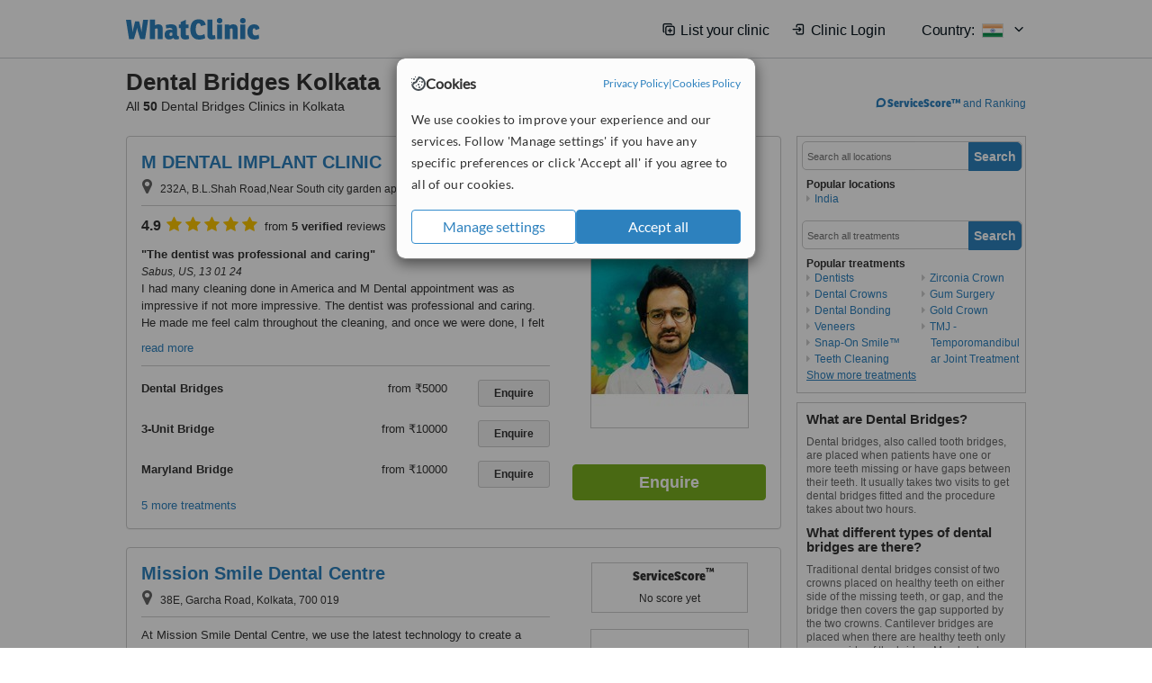

--- FILE ---
content_type: text/html; charset=utf-8
request_url: https://www.whatclinic.com/dentists/india/kolkata/dental-bridges
body_size: 17460
content:
 <!DOCTYPE html> <html prefix="og: http://ogp.me/ns# fb: http://www.facebook.com/2008/fbml" lang="en" xml:lang="en"> <head><title>
	Dental Bridges in Kolkata, India • Check Prices & Reviews
</title><link rel="image_src" href="/images/general/whatclinic_image.png" /><link rel="canonical" href="https://www.whatclinic.com/dentists/india/kolkata/dental-bridges" />  <link rel="next" href="https://www.whatclinic.com/dentists/india/kolkata/dental-bridges?page=1" /> <meta name="robots" content="index, follow" /> <script src="https://cdn.whatclinic.com/static/dist/js/16fe5323.js"></script> <script>

  var WCC=WCC||{};
  WCC.Map={APIKey:"AIzaSyDQRq6E1nn3MGVaKN7MI37HDHIQqeH2s7Y"};
  WCC.BuildID = "a462"
  WCC.UATrackingID='UA-1196418-4';
  WCC.GoogleTagManager4ContainerId='GTM-5Z7BCDP';
  
  WCC.PinterestTrackingID='2613079822334';
  WCC.BingTrackingID='4020155';

  
    
    WCC.track=WCC.track||{};
    WCC.track.pageType='Free Search Treatment';
    WCC.track.classification='0:12:0:12';
    
    WCC.track.eComSource='91-2-140-11518-98-0';
    WCC.track.product='normalvalue-core';
    WCC.track.extraParams='&product=normalvalue-core&pagecontent=0-12-0-12';

  
    
</script><link href="https://cdn.whatclinic.com/favicon.ico" rel="shortcut icon" type="image/x-icon" /> <link href="https://cdn.whatclinic.com/apple-touch-icon.png" rel="apple-touch-icon" /> <meta name="twitter:card" content="summary"/> <meta name="viewport" content="width=device-width, initial-scale=1"> <meta name="twitter:site" content="@WhatClinic"/> <meta name="twitter:title" content="Dental Bridges in Kolkata, India • Check Prices & Reviews"/> <link rel="stylesheet" type="text/css" href="https://cdn.whatclinic.com/static/dist/css/cf054de9.css" /><link rel="preload" href="/css/bootstrap.min.css" as="style"> <link rel="preload" href="/static/latest/vendor/font-awesome-4.4.0/css/font-awesome.min.css" as="style"> <link rel="preconnect" href="https://www.google-analytics.com"> <link rel="preconnect" href="https://connect.facebook.net"> <link rel="preconnect" href="https://p.typekit.net"> <link rel="preconnect" href="https://www.facebook.com"> <link rel="preconnect" href="https://ct.pinterest.com"> <link rel="preload" href="https://use.typekit.net/qhi0iya.css" as="style"/> <link rel="stylesheet" href="https://use.typekit.net/qhi0iya.css"/> <meta property='fb:admins' content='587106975'/>  
                    <meta property='fb:app_id' content='249089818436208'/> 
                    <meta property='og:type' content='website'/>
                    <meta property='og:locale' content='en_GB' />
                    <meta property='og:site_name' content='WhatClinic.com' />
                    <meta property='og:url' content='https://www.whatclinic.com/dentists/india/kolkata/dental-bridges' />
                    <meta property='og:image' content='https://cdn.whatclinic.com/static/latest/images/logo/facebook_thumbnail_small.jpg' /> <meta name="title" content="Dental Bridges in Kolkata, India • Check Prices &amp; Reviews" /><meta content="Dental Bridges in Kolkata, India • Check Prices &amp; Reviews" property="og:title" /><meta name="description" content="Dental Bridges prices from ₹2012 - Enquire for a fast quote ★ Choose from 50 Dental Bridges Clinics in Kolkata with 200 verified patient reviews." /><meta content="Dental Bridges prices from ₹2012 - Enquire for a fast quote ★ Choose from 50 Dental Bridges Clinics in Kolkata with 200 verified patient reviews." property="og:description" /><meta name="twitter:description" content="Dental Bridges prices from ₹2012 - Enquire for a fast quote ★ Choose from 50 Dental Bridges Clinics in Kolkata with 200 verified patient reviews." />   </head> <body id="ctl00_ctl00_body" class=" ">  <link rel="stylesheet" href="https://cdn.jsdelivr.net/npm/@tabler/icons-webfont@3.35/dist/tabler-icons.min.css"/>  <div id="cookiesPopup" style="display: none"> <div class="modal-content"> <div id="cookiesInfo" class="cookies-container"> <div class="cookies-header"> <div class="cookies-title"> <img class="cookies-title-icon" src="https://assets-global.website-files.com/60d5b414a72594e0e4692683/62c4143781f8ed4973510582_icon-cookie.svg" loading="lazy" alt=""> <div class="cookies-title-text">Cookies</div> </div> <div class="cookies-policies"> <a href="/privacy-policy?disableCookieConsentPopup=true" rel="nofollow" target="_blank"target="_blank"> Privacy Policy </a> | <a href="/cookies-policy?disableCookieConsentPopup=true" rel="nofollow" target="_blank"> Cookies Policy </a> </div> </div> <div class="cookies-content"> <span>We use cookies to improve your experience and our services. Follow 'Manage settings' if you have any specific preferences or click 'Accept all' if you agree to all of our cookies.</span> </div> <div class="cookies-buttons"> <button class="btn btn-secondary" type="button" onclick="cookiesSeeMore()">Manage settings</button> <button class="btn btn-cookies-consent-submit btn-primary" type="button" onclick="cookiesAcceptAll()">Accept all</button> </div> </div> <div id="cookiesSeeMore" class="cookies-container" style="display: none"> <div class="cookies-header"> <div class="cookies-title"> <img class="cookies-title-icon" src="https://assets-global.website-files.com/60d5b414a72594e0e4692683/62c4143781f8ed4973510582_icon-cookie.svg" loading="lazy" alt=""> <div class="cookies-title-text">Cookie settings</div> </div> <div class="cookies-policies"> <a href="/privacy-policy?disableCookieConsentPopup=true" rel="nofollow" target="_blank"target="_blank"> Privacy Policy </a> | <a href="/cookies-policy?disableCookieConsentPopup=true" rel="nofollow" target="_blank"> Cookies Policy </a> </div> </div> <div class="cookies-content"> <span>Please select the cookies that you accept:</span> <div class="cookie-type-container"> <div class="toggle" disabled> <label class="toggle-label" for="toggleEssentialCookies">Essential cookies</label> <input disabled checked type="checkbox" id="toggleEssentialCookies"/><label class="toggle-checkbox" for="toggleEssentialCookies"></label> </div> <label for="toggleEssentialCookies" class="cookie-type-description">They are necessary to run our site.</label> </div> <div class="cookie-type-container"> <div class="toggle"> <label class="toggle-label" for="toggleFunctionalityCookies">Functional cookies</label> <input type="checkbox" id="toggleFunctionalityCookies"/><label class="toggle-checkbox" for="toggleFunctionalityCookies"></label> </div> <label for="toggleFunctionalityCookies" class="cookie-type-description">They are used to enhance user experience by providing additional features.</label> </div> <div class="cookie-type-container"> <div class="toggle"> <label class="toggle-label" for="toggleMarketingCookies">Analytics & Marketing cookies</label> <input type="checkbox" id="toggleMarketingCookies"/><label class="toggle-checkbox" for="toggleMarketingCookies"></label> </div> <label for="toggleMarketingCookies" class="cookie-type-description">They allow us to monitor and optimise our site and deliver a better ad experience.</label> </div> <div class="cookie-type-container"> <div class="toggle"> <label class="toggle-label" for="toggleAdPersonalisationCookies">Ad Personalisation cookies</label> <input type="checkbox" id="toggleAdPersonalisationCookies"/><label class="toggle-checkbox" for="toggleAdPersonalisationCookies"></label> </div> <label for="toggleAdPersonalisationCookies" class="cookie-type-description">They allow us to personalize user experience online and display better-targeted ads.</label> </div> </div> <div class="cookies-buttons"> <button class="btn btn-cookies-consent-submit btn-secondary" type="button" onclick="cookiesAcceptAll()">Accept all</button> <button class="btn btn-cookies-consent-submit btn-primary" type="button" onclick="cookiesConfirmSelected()">Save preferences</button> </div> </div> </div> </div> <header data-role="none" class="navbar navbar-static-top desktop"> <div data-role="none" class="container" role="navigation"> <div class="navbar-container">  <a class="navbar-brand"  href="/" onclick="WCC.trackGeneralClick('PageHeaderNavHome')" > <img class="logo" title="WhatClinic" src="/static/latest/images/logo/whatclinic-logo.svg" alt="WhatClinic logo"/> </a>  <button data-role="none" type="button" class="navbar-toggle" data-toggle="collapse" data-target=".navbar-collapse" onclick="WCC.trackEvent('ExpandableContent','TopLeftMenu','Mobile')"> <span class="sr-only">Toggle navigation</span> <i class="ti ti-menu show"></i> <i class="ti ti-x close"></i> </button>  </div> <div class="navbar-collapse collapse navbar-right"> <ul class="nav navbar-nav"> <li><a class="navbar-text link link-with-icon" onclick="WCC.go('/sign-up/newclinic.aspx','Signup','1S', 'Header-internal')"><i class="ti ti-copy-plus"></i>List your clinic</a></li> <li><a class="navbar-text link link-with-icon" onclick="WCC.go('/accountmanagement/login.aspx')"><i class="ti ti-login-2"></i>Clinic Login</a></li> <li class="dropdown nocss-country-selector link-country-selector" data-current-language="en-gb"> <a href="#" class="navbar-text dropdown-toggle country-selector-menu" data-toggle="dropdown"> <span>Country: </span> <img src="https://cdn.whatclinic.com/static/latest/images/countries/flags/medium/in.png" alt="country flag"/> <i class="ti ti-chevron-down"></i> </a> <ul class="dropdown-menu country-selector-list" role="menu"> </ul> </li> </ul> </div> </div> </header> <form method="post" action="./browseproviders.aspx?cid=91&amp;rid=2&amp;dcid=140&amp;pid=98&amp;location=11518" id="aspnetForm">
<div class="aspNetHidden">
<input type="hidden" name="__VIEWSTATE" id="__VIEWSTATE" value="ebyDHLQ2fCqUdQbUs5gAD2huI9PMc7a4V0AW1RHQiUEdG/jr8XjFwzPeAj6c2QapYQgn0oVhoszWdfp5xC5E7017owsB6zR851Y50hRWQUg80xss" />
</div>


<script type="text/javascript">
//<![CDATA[
var wccLocalisationText = wccLocalisationText || {}; wccLocalisationText.searchFilter = wccLocalisationText.searchFilter || {}; wccLocalisationText.searchFilter.alertPleaseSpecifyTreatment = "Please enter a treatment or specialisation or clinic name you want to find."; wccLocalisationText.searchFilter.alertSpecifyLocation = "Please specify a location or country to search in"; wccLocalisationText.searchFilter.labelForStaffSearch = "Search for staff or clinic -"; wccLocalisationText.searchFilter.linkShowMoreLocations = "Show more locations"; wccLocalisationText.searchFilter.linkShowMoreTreatments = "Show more treatments"; wccLocalisationText.searchFilter.screenLoadingMessageSearching = "Searching..."; var wccLocalisationText = wccLocalisationText || {}; wccLocalisationText.providersList = wccLocalisationText.providersList || {}; wccLocalisationText.providersList.linkReadMore = "read more"; var wccLocalisationText = wccLocalisationText || {}; wccLocalisationText.globalFunctions = wccLocalisationText.globalFunctions || {}; wccLocalisationText.globalFunctions.screenLoadingMessageUpdatingResults = "Updating results..."; var wccLocalisationText = wccLocalisationText || {}; wccLocalisationText.navMap = wccLocalisationText.navMap || {}; wccLocalisationText.navMap.buttonEnquire = "Enquire"; wccLocalisationText.navMap.linkHardReviewsUrl = "/reviews"; var wccLocalisationText = wccLocalisationText || {}; wccLocalisationText.search = wccLocalisationText.search || {}; wccLocalisationText.search.contentTurnMobileDeviceForBetterView = "Turn your device sideways <br/>for a better view"; wccLocalisationText.search.linkReadMore = "Read More"; var wccLocalisationText = wccLocalisationText || {}; wccLocalisationText.thickbox = wccLocalisationText.thickbox || {}; wccLocalisationText.thickbox.popupCloseContent = "or Esc Key"; wccLocalisationText.thickbox.popupCloseTitle = "Close"; var strQueryString = "cid=91&rid=2&dcid=140&pid=98&location=11518&page=0";var wcGoogleMapLanguage = "";var wccLocalisationText = wccLocalisationText || {}; wccLocalisationText.sharedControlsHeader = wccLocalisationText.sharedControlsHeader || {}; wccLocalisationText.sharedControlsHeader.linkLogout = "Clear your session data"; wccLocalisationText.sharedControlsHeader.linkYourAccount = "Your Account"; var wccLocalisationText = wccLocalisationText || {}; wccLocalisationText.searchFilter = wccLocalisationText.searchFilter || {}; wccLocalisationText.searchFilter.alertPleaseSpecifyTreatment = "Please enter a treatment or specialisation or clinic name you want to find."; wccLocalisationText.searchFilter.alertSpecifyLocation = "Please specify a location or country to search in"; wccLocalisationText.searchFilter.labelForStaffSearch = "Search for staff or clinic -"; wccLocalisationText.searchFilter.linkShowMoreLocations = "Show more locations"; wccLocalisationText.searchFilter.linkShowMoreTreatments = "Show more treatments"; wccLocalisationText.searchFilter.screenLoadingMessageSearching = "Searching..."; var wccLocalisationText = wccLocalisationText || {}; wccLocalisationText.searchMobile = wccLocalisationText.searchMobile || {}; wccLocalisationText.searchMobile.hide = "hide"; wccLocalisationText.searchMobile.readMore = "read more"; //]]>
</script>

<div class="aspNetHidden">

	<input type="hidden" name="__VIEWSTATEGENERATOR" id="__VIEWSTATEGENERATOR" value="38DFEBA2" />
</div> <div id="container"> <div id="content" >  <div class="cache_time" style="display: none;"> Page cached at 2026/01/20 12:11:28 </div>  <div class="Header_providers_list"> <h1 id="ctl00_ctl00_PageContent_h1Text" class="" property="name">Dental Bridges Kolkata</h1> <h2 id="ctl00_ctl00_PageContent_h2Text" class="" property="description">All <b>50</b> Dental Bridges Clinics in Kolkata</h2>  </div> <div id="ctl00_ctl00_PageContent_adsDiv" class="Providers_overview_ads">
	  <a href="/popuprankings.aspx?&TB_iframe=true&height=600&width=800&showhead=true" rel="nofollow" class="thickbox nocss-ranking-popup" onclick=" WCC.trackGeneralClick('HowWeRank'); "><div class='service-score-text-logo'><span class='icon-bubble'></span><span class='text-logo-title'> ServiceScore™</span></div> and Ranking</a>  <div class="cache_time">Filters cached at 2026/01/20 12:11:28</div> <div class="NavBar">  <div id="navFilterLocation"> <div class="search_input_border"> <input type="button" value="Search" onclick="wcc_LocationSearch()" title="Search"/> <input type="text" id="country_inputbox" placeholder="Search all locations" name="country" maxlength="100" autocomplete="off" data-default="Search all locations" title="Location: Search all locations"/><input type="hidden" id="country_hidden" name="country_ID" data-ori="india/kolkata" value="india/kolkata"/> </div> <div class="linklist"> <h5>Popular locations</h5> <div><a title="Dentists in India" href="/dentists/india/dental-bridges" ><span class="fa fa-caret-right"></span>India</a></div> </div> </div> <div id="navFilterTreatment"> <h4 class="refine">Looking for a different clinic?</h4> <div class="search_input_border"> <input type="button" value="Search" onclick="wcc_TreatmentSearch()" title="Search"/> <input type="text" id="treatment_inputbox" placeholder="Search all treatments" name="treatment" maxlength="100" autocomplete="off" data-default="Search all treatments" title="Treatment: Search all treatments"/><input type="hidden" id="treatment_hidden" name="treatment_ID" data-ori="dentists|dental-bridges" value="dentists|dental-bridges"/> </div> <div class="linklist"> <h5>Popular treatments</h5><div><a title="Show all clinic types in Kolkata" href="/dentists/india/kolkata" ><span class="fa fa-caret-right"></span>Dentists</a><a title="Dental Crowns in Kolkata" href="/dentists/india/kolkata/dental-crowns" ><span class="fa fa-caret-right"></span>Dental Crowns</a><a title="Dental Bonding in Kolkata" href="/dentists/india/kolkata/dental-bonding" ><span class="fa fa-caret-right"></span>Dental Bonding</a><a title="Veneers in Kolkata" href="/dentists/india/kolkata/veneers" ><span class="fa fa-caret-right"></span>Veneers</a><a title="Snap-On Smile™ in Kolkata" href="/dentists/india/kolkata/snap-on-smile" ><span class="fa fa-caret-right"></span>Snap-On Smile™</a><a title="Teeth Cleaning in Kolkata" href="/dentists/india/kolkata/teeth-cleaning" ><span class="fa fa-caret-right"></span>Teeth Cleaning</a><a title="Zirconia Crown in Kolkata" href="/dentists/india/kolkata/zirconia-crown" ><span class="fa fa-caret-right"></span>Zirconia Crown</a><a title="Gum Surgery in Kolkata" href="/dentists/india/kolkata/gum-surgery" ><span class="fa fa-caret-right"></span>Gum Surgery</a><a title="Gold Crown in Kolkata" href="/dentists/india/kolkata/gold-crown" ><span class="fa fa-caret-right"></span>Gold Crown</a><a title="TMJ - Temporomandibular Joint Treatment in Kolkata" href="/dentists/india/kolkata/tmj-temporomandibular-joint" ><span class="fa fa-caret-right"></span>TMJ - Temporomandibular Joint Treatment</a><a title="Teeth Contouring and Reshaping in Kolkata" href="/dentists/india/kolkata/teeth-contouring-reshaping" ><span class="fa fa-caret-right"></span>Teeth Contouring and Reshaping</a><a title="Damon™ Braces in Kolkata" href="/dentists/india/kolkata/damon-braces" ><span class="fa fa-caret-right"></span>Damon™ Braces</a><a title="Family Dentist Consultation in Kolkata" href="/dentists/india/kolkata/family-dentists" ><span class="fa fa-caret-right"></span>Family Dentist Consultation</a><a title="Braces in Kolkata" href="/dentists/india/kolkata/braces" ><span class="fa fa-caret-right"></span>Braces</a><a title="Orthodontic Retainer in Kolkata" href="/dentists/india/kolkata/orthodontic-retainer" ><span class="fa fa-caret-right"></span>Orthodontic Retainer</a><a title="Wisdom Tooth Extraction in Kolkata" href="/dentists/india/kolkata/wisdom-teeth-extraction" ><span class="fa fa-caret-right"></span>Wisdom Tooth Extraction</a><a title="Lumineers™ in Kolkata" href="/dentists/india/kolkata/lumineers" ><span class="fa fa-caret-right"></span>Lumineers™</a><a title="Fillings in Kolkata" href="/dentists/india/kolkata/fillings" ><span class="fa fa-caret-right"></span>Fillings</a><a title="Maryland Bridge in Kolkata" href="/dentists/india/kolkata/maryland-bridge" ><span class="fa fa-caret-right"></span>Maryland Bridge</a><a title="Dental Implants in Kolkata" href="/dentists/india/kolkata/implants" ><span class="fa fa-caret-right"></span>Dental Implants</a><a title="Dental X-Ray in Kolkata" href="/dentists/india/kolkata/x-ray" ><span class="fa fa-caret-right"></span>Dental X-Ray</a><a title="Ultrasonic Scaling in Kolkata" href="/dentists/india/kolkata/ultrasonic-scaling" ><span class="fa fa-caret-right"></span>Ultrasonic Scaling</a><a title="Dentures Repair in Kolkata" href="/dentists/india/kolkata/dentures-repair" ><span class="fa fa-caret-right"></span>Dentures Repair</a><a title="Pulpotomy in Kolkata" href="/dentists/india/kolkata/pulpotomy" ><span class="fa fa-caret-right"></span>Pulpotomy</a><a title="Mouth Guard in Kolkata" href="/dentists/india/kolkata/mouth-guard" ><span class="fa fa-caret-right"></span>Mouth Guard</a><a title="Bone Grafting in Kolkata" href="/dentists/india/kolkata/bone-graft" ><span class="fa fa-caret-right"></span>Bone Grafting</a><a title="Dentures in Kolkata" href="/dentists/india/kolkata/dentures" ><span class="fa fa-caret-right"></span>Dentures</a><a title="CAD/CAM Dental Restorations in Kolkata" href="/dentists/india/kolkata/cad-cam-dental-restorations" ><span class="fa fa-caret-right"></span>CAD/CAM Dental Restorations</a><a title="Gingival Flap Surgery in Kolkata" href="/dentists/india/kolkata/gingival-flap-surgery" ><span class="fa fa-caret-right"></span>Gingival Flap Surgery</a><a title="Lingual Frenectomy in Kolkata" href="/dentists/india/kolkata/lingual-frenectomy" ><span class="fa fa-caret-right"></span>Lingual Frenectomy</a><a title="Composite Veneers in Kolkata" href="/dentists/india/kolkata/composite-veneers" ><span class="fa fa-caret-right"></span>Composite Veneers</a><a title="Orthognathic Surgery in Kolkata" href="/dentists/india/kolkata/orthognathic-surgery" ><span class="fa fa-caret-right"></span>Orthognathic Surgery</a><a title="Scaling and Root Planing in Kolkata" href="/dentists/india/kolkata/scaling-root-planing" ><span class="fa fa-caret-right"></span>Scaling and Root Planing</a><a title="Treatment of Orofacial Pain in Kolkata" href="/dentists/india/kolkata/treatment-orofacial-pain" ><span class="fa fa-caret-right"></span>Treatment of Orofacial Pain</a><a title="Flexible Partial Dentures in Kolkata" href="/dentists/india/kolkata/flexible-partial-dentures" ><span class="fa fa-caret-right"></span>Flexible Partial Dentures</a><a title="Root Canals in Kolkata" href="/dentists/india/kolkata/root-canals" ><span class="fa fa-caret-right"></span>Root Canals</a><a title="Porcelain Crown in Kolkata" href="/dentists/india/kolkata/porcelain-crown" ><span class="fa fa-caret-right"></span>Porcelain Crown</a><a title="Sinus Lift in Kolkata" href="/dentists/india/kolkata/sinus-lift" ><span class="fa fa-caret-right"></span>Sinus Lift</a><a title="Keyhole Dental Implants in Kolkata" href="/dentists/india/kolkata/keyhole-dental-implants" ><span class="fa fa-caret-right"></span>Keyhole Dental Implants</a><a title="Oral and Maxillofacial Surgeon Consultation in Kolkata" href="/dentists/india/kolkata/oral-maxillofacial-surgeons" ><span class="fa fa-caret-right"></span>Oral and Maxillofacial Surgeon Consultation</a><a title="Gum Grafting in Kolkata" href="/dentists/india/kolkata/soft-tissue-grafts" ><span class="fa fa-caret-right"></span>Gum Grafting</a><a title="Premolar Root Canal in Kolkata" href="/dentists/india/kolkata/premolar-root-canal" ><span class="fa fa-caret-right"></span>Premolar Root Canal</a><a title="Porcelain Filling in Kolkata" href="/dentists/india/kolkata/porcelain-filling" ><span class="fa fa-caret-right"></span>Porcelain Filling</a><a title="Dental Sealant in Kolkata" href="/dentists/india/kolkata/dental-sealant" ><span class="fa fa-caret-right"></span>Dental Sealant</a><a title="Gingivitis Treatment in Kolkata" href="/dentists/india/kolkata/gingivitis" ><span class="fa fa-caret-right"></span>Gingivitis Treatment</a><a title="Molar Root Canal in Kolkata" href="/dentists/india/kolkata/molar-root-canal" ><span class="fa fa-caret-right"></span>Molar Root Canal</a><a title="Lingual Braces in Kolkata" href="/dentists/india/kolkata/lingual-braces" ><span class="fa fa-caret-right"></span>Lingual Braces</a><a title="Zoom! Teeth Whitening in Kolkata" href="/dentists/india/kolkata/zoom-teeth-whitening" ><span class="fa fa-caret-right"></span>Zoom! Teeth Whitening</a><a title="Teeth Whitening in Kolkata" href="/dentists/india/kolkata/teeth-whitening" ><span class="fa fa-caret-right"></span>Teeth Whitening</a><a title="Tooth Jewellery in Kolkata" href="/dentists/india/kolkata/tooth-jewellery" ><span class="fa fa-caret-right"></span>Tooth Jewellery</a><a title="Removable Partial Dentures in Kolkata" href="/dentists/india/kolkata/removable-partial-dentures" ><span class="fa fa-caret-right"></span>Removable Partial Dentures</a><a title="Single Implant in Kolkata" href="/dentists/india/kolkata/single-implant" ><span class="fa fa-caret-right"></span>Single Implant</a><a title="3-Unit Bridge in Kolkata" href="/dentists/india/kolkata/3-unit-bridge" ><span class="fa fa-caret-right"></span>3-Unit Bridge</a><a title="Sliding Genioplasty in Kolkata" href="/cosmetic-plastic-surgery/india/kolkata/sliding-genioplasty" ><span class="fa fa-caret-right"></span>Sliding Genioplasty</a><a title="PFM Bridge in Kolkata" href="/dentists/india/kolkata/pfm-bridge" ><span class="fa fa-caret-right"></span>PFM Bridge</a><a title="Stainless Steel Crown in Kolkata" href="/dentists/india/kolkata/stainless-steel-crown" ><span class="fa fa-caret-right"></span>Stainless Steel Crown</a><a title="Incognito™ Braces in Kolkata" href="/dentists/india/kolkata/incognito-lingual-braces" ><span class="fa fa-caret-right"></span>Incognito™ Braces</a><a title="Gum Contouring and Reshaping in Kolkata" href="/dentists/india/kolkata/gum-contouring-reshaping" ><span class="fa fa-caret-right"></span>Gum Contouring and Reshaping</a><a title="Fixed Partial Dentures in Kolkata" href="/dentists/india/kolkata/fixed-partial-dentures" ><span class="fa fa-caret-right"></span>Fixed Partial Dentures</a><a title="Mini Implants in Kolkata" href="/dentists/india/kolkata/mini-implants" ><span class="fa fa-caret-right"></span>Mini Implants</a><a title="Jaw Contouring in Kolkata" href="/cosmetic-plastic-surgery/india/kolkata/jaw-contouring" ><span class="fa fa-caret-right"></span>Jaw Contouring</a><a title="Bad Breath Treatment in Kolkata" href="/dentists/india/kolkata/bad-breath" ><span class="fa fa-caret-right"></span>Bad Breath Treatment</a><a title="Periodontitis Treatment in Kolkata" href="/dentists/india/kolkata/periodontitis" ><span class="fa fa-caret-right"></span>Periodontitis Treatment</a><a title="Full Dentures in Kolkata" href="/dentists/india/kolkata/full-dentures" ><span class="fa fa-caret-right"></span>Full Dentures</a><a title="Immediate Implant Placement in Kolkata" href="/dentists/india/kolkata/immediate-implant" ><span class="fa fa-caret-right"></span>Immediate Implant Placement</a><a title="Metal Braces in Kolkata" href="/dentists/india/kolkata/metal-braces" ><span class="fa fa-caret-right"></span>Metal Braces</a><a title="Laser Teeth Whitening in Kolkata" href="/dentists/india/kolkata/laser-teeth-whitening" ><span class="fa fa-caret-right"></span>Laser Teeth Whitening</a><a title="Immediate Dentures in Kolkata" href="/dentists/india/kolkata/immediate-dentures" ><span class="fa fa-caret-right"></span>Immediate Dentures</a><a title="BriteSmile™ Teeth Whitening in Kolkata" href="/dentists/india/kolkata/britesmile-teeth-whitening" ><span class="fa fa-caret-right"></span>BriteSmile™ Teeth Whitening</a><a title="Chrome Dentures in Kolkata" href="/dentists/india/kolkata/chrome-dentures" ><span class="fa fa-caret-right"></span>Chrome Dentures</a><a title="Non-Surgical TMJ Treatment in Kolkata" href="/dentists/india/kolkata/non-surgical-tmj" ><span class="fa fa-caret-right"></span>Non-Surgical TMJ Treatment</a><a title="Temporary Filling in Kolkata" href="/dentists/india/kolkata/temporary-filling" ><span class="fa fa-caret-right"></span>Temporary Filling</a><a title="Treatment of Dental Abscess in Kolkata" href="/dentists/india/kolkata/cyst-tumor-removal" ><span class="fa fa-caret-right"></span>Treatment of Dental Abscess</a><a title="Restoration of Implants in Kolkata" href="/dentists/india/kolkata/restoration-implants" ><span class="fa fa-caret-right"></span>Restoration of Implants</a><a title="Porcelain Bridge in Kolkata" href="/dentists/india/kolkata/porcelain-bridge" ><span class="fa fa-caret-right"></span>Porcelain Bridge</a><a title="Accelerated Braces in Kolkata" href="/dentists/india/kolkata/accelerated-braces" ><span class="fa fa-caret-right"></span>Accelerated Braces</a><a title="Non-Surgical Extractions in Kolkata" href="/dentists/india/kolkata/non-surgical-extractions" ><span class="fa fa-caret-right"></span>Non-Surgical Extractions</a><a title="Oral Cancer Treatment in Kolkata" href="/dentists/india/kolkata/oral-cancer" ><span class="fa fa-caret-right"></span>Oral Cancer Treatment</a><a title="PFM Crown in Kolkata" href="/dentists/india/kolkata/pfm-crown" ><span class="fa fa-caret-right"></span>PFM Crown</a><a title="Porcelain Inlay or Onlay in Kolkata" href="/dentists/india/kolkata/porcelain-inlay-onlay" ><span class="fa fa-caret-right"></span>Porcelain Inlay or Onlay</a><a title="Glass Ionomer Filling in Kolkata" href="/dentists/india/kolkata/glass-ionomer-filling" ><span class="fa fa-caret-right"></span>Glass Ionomer Filling</a><a title="Overdentures in Kolkata" href="/dentists/india/kolkata/overdentures" ><span class="fa fa-caret-right"></span>Overdentures</a><a title="GTR - Guided Tissue Regeneration in Kolkata" href="/dentists/india/kolkata/gtr-guided-tissue-regeneration" ><span class="fa fa-caret-right"></span>GTR - Guided Tissue Regeneration</a><a title="Periodontist Consultation in Kolkata" href="/dentists/india/kolkata/periodontists" ><span class="fa fa-caret-right"></span>Periodontist Consultation</a><a title="Emergency Dentist Consultation in Kolkata" href="/dentists/india/kolkata/emergency-dentists" ><span class="fa fa-caret-right"></span>Emergency Dentist Consultation</a><a title="Paediatric Dentist Consultation in Kolkata" href="/dentists/india/kolkata/paediatric-dentists" ><span class="fa fa-caret-right"></span>Paediatric Dentist Consultation</a><a title="Fluoride Therapy in Kolkata" href="/dentists/india/kolkata/fluoride-therapy" ><span class="fa fa-caret-right"></span>Fluoride Therapy</a><a title="Fixed Braces in Kolkata" href="/dentists/india/kolkata/fixed-braces" ><span class="fa fa-caret-right"></span>Fixed Braces</a><a title="Amalgam Filling in Kolkata" href="/dentists/india/kolkata/amalgam-filling" ><span class="fa fa-caret-right"></span>Amalgam Filling</a><a title="New Patient Dental Examination in Kolkata" href="/dentists/india/kolkata/new-patient-dental-examination" ><span class="fa fa-caret-right"></span>New Patient Dental Examination</a><a title="Oral Cancer Screening in Kolkata" href="/dentists/india/kolkata/oral-cancer-exam" ><span class="fa fa-caret-right"></span>Oral Cancer Screening</a><a title="Incisor Root Canal in Kolkata" href="/dentists/india/kolkata/incisor-root-canal" ><span class="fa fa-caret-right"></span>Incisor Root Canal</a><a title="Temporary Crown in Kolkata" href="/dentists/india/kolkata/temporary-crown" ><span class="fa fa-caret-right"></span>Temporary Crown</a><a title="Resin Crown in Kolkata" href="/dentists/india/kolkata/resin-crown" ><span class="fa fa-caret-right"></span>Resin Crown</a><a title="Root End Surgery in Kolkata" href="/dentists/india/kolkata/root-end-surgery" ><span class="fa fa-caret-right"></span>Root End Surgery</a><a title="Surgical Extractions in Kolkata" href="/dentists/india/kolkata/surgical-extractions" ><span class="fa fa-caret-right"></span>Surgical Extractions</a><a title="Sleep Apnea in Kolkata" href="/ear-nose-throat/india/kolkata/sleep-apnea" ><span class="fa fa-caret-right"></span>Sleep Apnea</a><a title="Metal-Free Implants in Kolkata" href="/dentists/india/kolkata/metal-free-implants" ><span class="fa fa-caret-right"></span>Metal-Free Implants</a><a title="Acrylic Dentures in Kolkata" href="/dentists/india/kolkata/acrylic-dentures" ><span class="fa fa-caret-right"></span>Acrylic Dentures</a><a title="Porcelain Veneers in Kolkata" href="/dentists/india/kolkata/porcelain-veneers" ><span class="fa fa-caret-right"></span>Porcelain Veneers</a><a title="Ceramic Braces in Kolkata" href="/dentists/india/kolkata/ceramic-braces" ><span class="fa fa-caret-right"></span>Ceramic Braces</a><a title="Extractions in Kolkata" href="/dentists/india/kolkata/extractions" ><span class="fa fa-caret-right"></span>Extractions</a><a title="Dental Checkup in Kolkata" href="/dentists/india/kolkata/dental-checkup" ><span class="fa fa-caret-right"></span>Dental Checkup</a><a title="Adult Braces in Kolkata" href="/dentists/india/kolkata/adult-braces" ><span class="fa fa-caret-right"></span>Adult Braces</a><a title="Clear Braces in Kolkata" href="/dentists/india/kolkata/clear-braces" ><span class="fa fa-caret-right"></span>Clear Braces</a><a title="White Filling in Kolkata" href="/dentists/india/kolkata/white-filling" ><span class="fa fa-caret-right"></span>White Filling</a><a title="Permanent Crown in Kolkata" href="/dentists/india/kolkata/permanent-crown" ><span class="fa fa-caret-right"></span>Permanent Crown</a><a title="Child Braces in Kolkata" href="/dentists/india/kolkata/child-braces" ><span class="fa fa-caret-right"></span>Child Braces</a><a title="Home Whitening Kits in Kolkata" href="/dentists/india/kolkata/home-bleaching-kit" ><span class="fa fa-caret-right"></span>Home Whitening Kits</a><a title="Chemical Teeth Whitening in Kolkata" href="/dentists/india/kolkata/chemical-teeth-whitening" ><span class="fa fa-caret-right"></span>Chemical Teeth Whitening</a><a title="Complex Root Canal in Kolkata" href="/dentists/india/kolkata/complex-root-canal" ><span class="fa fa-caret-right"></span>Complex Root Canal</a><a title="Dentures Adjustment in Kolkata" href="/dentists/india/kolkata/dentures-adjustment" ><span class="fa fa-caret-right"></span>Dentures Adjustment</a><a title="Temporary Bridge in Kolkata" href="/dentists/india/kolkata/temporary-bridge" ><span class="fa fa-caret-right"></span>Temporary Bridge</a><a title="Routine Dental Examination in Kolkata" href="/dentists/india/kolkata/routine-dental-examination" ><span class="fa fa-caret-right"></span>Routine Dental Examination</a><a title="Composite Resin Inlay or Onlay in Kolkata" href="/dentists/india/kolkata/composite-resin-inlay-onlay" ><span class="fa fa-caret-right"></span>Composite Resin Inlay or Onlay</a><a title="Removable Braces in Kolkata" href="/dentists/india/kolkata/removable-braces" ><span class="fa fa-caret-right"></span>Removable Braces</a><a title="Implant Dentist Consultation in Kolkata" href="/dentists/india/kolkata/implant-dentists" ><span class="fa fa-caret-right"></span>Implant Dentist Consultation</a><a title="Restorative Dentist Consultation in Kolkata" href="/dentists/india/kolkata/restorative-dentists" ><span class="fa fa-caret-right"></span>Restorative Dentist Consultation</a><a title="Endodontist Consultation in Kolkata" href="/dentists/india/kolkata/endodontists" ><span class="fa fa-caret-right"></span>Endodontist Consultation</a><a title="Denturist Consultation in Kolkata" href="/dentists/india/kolkata/denturists" ><span class="fa fa-caret-right"></span>Denturist Consultation</a><a title="Antibiotic and Antifungal Treatment in Kolkata" href="/dentists/india/kolkata/antibiotic-antifungal-treatment" ><span class="fa fa-caret-right"></span>Antibiotic and Antifungal Treatment</a><a title="Traditional Dental X-Ray in Kolkata" href="/dentists/india/kolkata/traditional-dental-x-ray" ><span class="fa fa-caret-right"></span>Traditional Dental X-Ray</a><a title="Orthodontist Consultation in Kolkata" href="/dentists/india/kolkata/orthodontists" ><span class="fa fa-caret-right"></span>Orthodontist Consultation</a><a title="Full Mouth Rehabilitation in Kolkata" href="/dentists/india/kolkata/full-mouth-rehabilitation" ><span class="fa fa-caret-right"></span>Full Mouth Rehabilitation</a><a title="Digital Dental X-Ray in Kolkata" href="/dentists/india/kolkata/digital-dental-x-ray" ><span class="fa fa-caret-right"></span>Digital Dental X-Ray</a><a title="Single Visit Root Canal in Kolkata" href="/dentists/india/kolkata/single-visit-root-canal" ><span class="fa fa-caret-right"></span>Single Visit Root Canal</a><a title="Gold Inlay or Onlay in Kolkata" href="/dentists/india/kolkata/gold-inlay-onlay" ><span class="fa fa-caret-right"></span>Gold Inlay or Onlay</a><a title="Inlay or Onlay in Kolkata" href="/dentists/india/kolkata/inlay-onlay" ><span class="fa fa-caret-right"></span>Inlay or Onlay</a><a title="Sedation for dental treatments in Kolkata" href="/dentists/india/kolkata/sedation-dental" ><span class="fa fa-caret-right"></span>Sedation for dental treatments</a><a title="Permanent Bridge in Kolkata" href="/dentists/india/kolkata/permanent-bridge" ><span class="fa fa-caret-right"></span>Permanent Bridge</a><a title="Implant Bridge in Kolkata" href="/dentists/india/kolkata/implant-bridge" ><span class="fa fa-caret-right"></span>Implant Bridge</a><a title="Root Filling in Kolkata" href="/dentists/india/kolkata/root-filling" ><span class="fa fa-caret-right"></span>Root Filling</a><a title="Cosmetic Dentist Consultation in Kolkata" href="/dentists/india/kolkata/cosmetic-dentists" ><span class="fa fa-caret-right"></span>Cosmetic Dentist Consultation</a><a title="All-on-4 Dental Implants in Kolkata" href="/dentists/india/kolkata/all-on-4-dental-implants" ><span class="fa fa-caret-right"></span>All-on-4 Dental Implants</a></div> </div> </div> </div>   <div id="providersOverviewHolder">  <div id="SeoTreatmentText" class="providers_overview_section text_section_panel"> <h4>What are Dental Bridges?</h4>
<p>Dental bridges, also called tooth bridges, are placed when patients have one or more teeth missing or have gaps between their teeth. It usually takes two visits to get dental bridges fitted and the procedure takes about two hours.</p>
<h4>What different types of dental bridges are there?</h4>
<p>Traditional dental bridges consist of two crowns placed on healthy teeth on either side of the missing teeth, or gap, and the bridge then covers the gap supported by the two crowns. Cantilever bridges are placed when there are healthy teeth only on one side of the bridge. Maryland bridges are bonded to the backs of teeth on either side of the bridge and are not connected to crowns. Implant retained bridges are bridges that are placed over implants fixed in the gums. These bridges are placed when several implants are surgically inserted. &nbsp;&nbsp;</p>
<h4>Is fitting dental bridges painful?</h4>
<p>The dentist will numb the area where the dental bridge is to be placed before performing the procedure. Patients will not feel any pain during the procedure.</p>
<h4>When can I travel by air after fitting dental bridges?</h4>
<p>Patients should be able to fly two days after fitting their dental bridge. If they feel any pain or sensitivity after the procedure, they should consult their dentist for medications or postpone their journey till the pain or sensitivity has abated. &nbsp;&nbsp;&nbsp;</p>
<h4>How long does recovery after fitting dental bridges take?</h4>
<p>If patients feel pain or sensitivity after a dental bridge is fitted, they should recover within a week. &nbsp;</p>
<h4>How do I care for my teeth after fitting dental bridges?</h4>
<p>Patients should follow a normal dental hygiene routine. Patients should brush and floss their teeth and maintain proper hygiene. Patients should avoid eating or drinking anything that is too hot, cold or too hard, for at least a week after the procedure.</p>
<h4>What are the alternatives to fitting dental bridges?</h4>
<p>Some alternatives to dental bridges are partial dentures or removable dentures.</p> </div>  <div id="seoContentText" class="providers_overview_section text_section_panel"> <p>We have all the information you need about public and private dental clinics that provide dental bridges in Kolkata. Compare all the dentists and contact the dental bridges clinic in Kolkata that's right for you.</p><p>Dental Bridges prices from ₹2012 - Enquire for a fast quote ★ Choose from 50 Dental Bridges Clinics in Kolkata with 200 verified patient reviews.</p> </div> </div>     
</div> <div id="maincontent" data-pagetype="Search">  <div id="list_view"> <script src="https://cdn.whatclinic.com/static/dist/js/ba7d72a6.js"></script> <script>
    $('[data-toggle="tooltip"]').tooltip();
</script> <div id="providers_list">        <div class="search-listing panel panel-default" resource="/dentists/india/kolkata/m-dental-implant-clinic" about="https://www.whatclinic.com/dentists/india/kolkata/m-dental-implant-clinic" data-clinic-id="274843" data-clinic-info="cid=91&rid=2&dcid=140&pid=98&location=11518&sids=220503&clinicid=274843&rpos=1" data-online-bookings="False"> <div class="panel-body"> <div class="right-column pull-right"> <div class="quality-score-container"> <div class="quality-score-result-panel quality-score-result-hasQS">  <div class="service-score-control  border align-center quality-score" data-toggle="tooltip" data-html="true" title="<div class='service-score-text-logo'><span class='icon-bubble'></span> ServiceScore™</div> is a WhatClinic original rating of customer service based on interaction data between users and clinics on our site, including response times and patient feedback. It is a different score than review rating." data-placement="bottom"> <div class="service-score-text">  <div class="service-score-title"> <span>ServiceScore</span> <span class="trademark">&trade;</span> </div>  <div class="service-score-name very-good"> Outstanding </div>  <div class="service-score-users"> from <strong>77</strong> users</div>  </div> <div class="service-score-bubble"> <div class="bubble very-good"> <span class="service-score-value">9.3</span> </div> </div> </div>  </div> </div> <div class="clinic-image"> <img alt="M DENTAL IMPLANT CLINIC - Dental Clinic in India" title="M DENTAL IMPLANT CLINIC - Dental Clinic in India"  src="https://cdn.whatclinic.com/thumbnails/3b81a3a19de728eb/img_99881.jpg?width=174&height=232&background-color=0xffffff&operation=pad&float-x=0.5&float-y=0.5&rotate=0&crop_x=0&crop_y=0&crop_w=1&crop_h=1&hmac=1b6da674a6def6455b47b540fb31c9a588ef17f1" onclick="WCC.go('/dentists/india/kolkata/m-dental-implant-clinic','SearchPageExit','BrochureView', 'Free Search Treatment ClinicPic',1)"/><noscript><img alt="M DENTAL IMPLANT CLINIC - Dental Clinic in India" src="https://cdn.whatclinic.com/thumbnails/3b81a3a19de728eb/img_99881.jpg?width=174&height=232&background-color=0xffffff&operation=pad&float-x=0.5&float-y=0.5&rotate=0&crop_x=0&crop_y=0&crop_w=1&crop_h=1&hmac=1b6da674a6def6455b47b540fb31c9a588ef17f1"/></noscript><span class='service_award awarded2024 tooltip' data-tip='WhatClinic Patient Service Award explained. The Award for providing excellent patient experience and high-quality services in 2024. It is based on many patient care and experience factors, such as the quality of interactions with potential and existing patients, as well as their pre- and post-treatment feedback and reviews. It includes data on clinics responding promptly to phone and email enquiries. '></span> </div> <input type="button" onclick="WCC.goConsultForm('cid=91&rid=2&dcid=140&pid=98&location=11518&sids=220503&clinicid=274843&rpos=1&link=1','Free Search Treatment',1)" class="btn btn-block btn-success" value="Enquire"/> </div> <div class="section title-section rule-bottom"> <h3 title="M DENTAL IMPLANT CLINIC"> <a class="text-elipse nocss-brochure-link" href="/dentists/india/kolkata/m-dental-implant-clinic" onclick="WCC.go(this, 'SearchPageExit', 'BrochureView', 'Free Search Treatment ClinicNameLink',1);">M DENTAL IMPLANT CLINIC</a> </h3> <span class="address-holder text-elipse">  <span class="address" title="232A, B.L.Shah Road,Near South city garden apartment/nshm college, Sirity , Tollygunge, KOLKATA, 700053"> <span class="fa fa-icon-xl fa-map-marker"></span> 232A, B.L.Shah Road,Near South city garden apartment/nshm college, Sirity , Tollygunge, KOLKATA, 700053 </span> </span> </div> <div class="section content-section rule-bottom review-content  nocss-content"> <div class="content"> <div class="review-star-text"><strong class="review-rating-value">4.9</strong><span property ="starsRating"> <i class="fa fa-star-yellow fa-star"></i>  <i class="fa fa-star-yellow fa-star"></i>  <i class="fa fa-star-yellow fa-star"></i>  <i class="fa fa-star-yellow fa-star"></i>  <i class="fa fa-star-yellow fa-star"></i> </span> from <strong>5 verified</strong> reviews</div>   <b>The dentist was professional and caring</b><em>Sabus, US, 13 01 24</em><p>I had many cleaning done in America and M Dental appointment was as impressive if not more impressive. The dentist was professional and caring. He made me feel calm throughout the cleaning, and once we were done, I felt refreshed. I highly recommend M Dental.</p> </div> </div>  <div class="section treatment-section">   <div class="treatment-container " data-id="98"> <span class="title text-elipse pull-left"  onclick="WCC.go('/dentists/india/kolkata/m-dental-implant-clinic','SearchPageExit','BrochureView','Free Search Treatment TList 0',1);"> Dental Bridges </span> <span class="price-holder pull-left"><span class='from'>from</span>&nbsp;<span class="price" >₹5000</span></span> <input type="button" class="btn btn-sm btn-treatment-enquire pull-right" value="Enquire"  onclick="return WCC.goConsultForm('cid=91&rid=2&dcid=140&pid=98&location=11518&sids=220503&clinicid=274843&rpos=1&cppid=5138764&link=30','Free Search Treatment ClinicEnquire 0',1);" />  </div>   <div class="treatment-container " data-id="466"> <span class="title text-elipse pull-left"  onclick="WCC.go('/dentists/india/kolkata/m-dental-implant-clinic','SearchPageExit','BrochureView','Free Search Treatment TList 1',1);"> 3-Unit Bridge </span> <span class="price-holder pull-left"><span class='from'>from</span>&nbsp;<span class="price" >₹10000</span></span> <input type="button" class="btn btn-sm btn-treatment-enquire pull-right" value="Enquire"  onclick="return WCC.goConsultForm('cid=91&rid=2&dcid=140&pid=466&location=11518&sids=220503&clinicid=274843&rpos=1&cppid=5138765&link=30','Free Search Treatment ClinicEnquire 1',1);" />  </div>   <div class="treatment-container " data-id="468"> <span class="title text-elipse pull-left"  onclick="WCC.go('/dentists/india/kolkata/m-dental-implant-clinic','SearchPageExit','BrochureView','Free Search Treatment TList 2',1);"> Maryland Bridge </span> <span class="price-holder pull-left"><span class='from'>from</span>&nbsp;<span class="price" >₹10000</span></span> <input type="button" class="btn btn-sm btn-treatment-enquire pull-right" value="Enquire"  onclick="return WCC.goConsultForm('cid=91&rid=2&dcid=140&pid=468&location=11518&sids=220503&clinicid=274843&rpos=1&cppid=5138767&link=30','Free Search Treatment ClinicEnquire 2',1);" />  </div>  <span class="pseudoLink nocss-more-treatments">5 more treatments</span> </div>  <meta property="priceRange" content="₹1000 - ₹10000" /> </div> </div>       <div class="search-listing panel panel-default" resource="/dentists/india/kolkata/mission-smile-dental-centre" about="https://www.whatclinic.com/dentists/india/kolkata/mission-smile-dental-centre" data-clinic-id="103496" data-clinic-info="cid=91&rid=2&dcid=140&pid=98&location=11518&sids=94623&clinicid=103496&rpos=2" data-online-bookings="False"> <div class="panel-body"> <div class="right-column pull-right"> <div class="quality-score-container"> <div class="quality-score-result-panel ">  <div class="service-score-control no-score border align-center quality-score" data-toggle="tooltip" data-html="true" title="<div class='service-score-text-logo'><span class='icon-bubble'></span> ServiceScore™</div> is a WhatClinic original rating of customer service based on interaction data between users and clinics on our site, including response times and patient feedback. It is a different score than review rating." data-placement="bottom"> <div class="service-score-text"> <div class="service-score-title"> <span>ServiceScore</span> <span class="trademark">&trade;</span> </div> </div> <div class="no-score-text">No score yet</div> </div>  </div> </div> <div class="clinic-image"> <img alt="Mission Smile Dental Centre - Dental Clinic in India" title="Mission Smile Dental Centre - Dental Clinic in India"  src="https://cdn.whatclinic.com/thumbnails/2fedc138eec083a8/image.jpg?width=174&height=232&background-color=0xffffff&operation=pad&float-x=0.5&float-y=0.5&rotate=0&crop_x=0&crop_y=0&crop_w=1&crop_h=1&hmac=7078fb50e8f51157c7868e911434a3518e9416f1" onclick="WCC.go('/dentists/india/kolkata/mission-smile-dental-centre','SearchPageExit','BrochureView', 'Free Search Treatment ClinicPic',2)"/><noscript><img alt="Mission Smile Dental Centre - Dental Clinic in India" src="https://cdn.whatclinic.com/thumbnails/2fedc138eec083a8/image.jpg?width=174&height=232&background-color=0xffffff&operation=pad&float-x=0.5&float-y=0.5&rotate=0&crop_x=0&crop_y=0&crop_w=1&crop_h=1&hmac=7078fb50e8f51157c7868e911434a3518e9416f1"/></noscript> </div> <input type="button" onclick="WCC.goConsultForm('cid=91&rid=2&dcid=140&pid=98&location=11518&sids=94623&clinicid=103496&rpos=2&link=1','Free Search Treatment',2)" class="btn btn-block btn-success" value="Enquire"/> </div> <div class="section title-section rule-bottom"> <h3 title="Mission Smile Dental Centre"> <a class="text-elipse nocss-brochure-link" href="/dentists/india/kolkata/mission-smile-dental-centre" onclick="WCC.go(this, 'SearchPageExit', 'BrochureView', 'Free Search Treatment ClinicNameLink',2);">Mission Smile Dental Centre</a> </h3> <span class="address-holder text-elipse">  <span class="address" title="38E, Garcha Road, Kolkata, 700 019"> <span class="fa fa-icon-xl fa-map-marker"></span> 38E, Garcha Road, Kolkata, 700 019 </span> </span> </div> <div class="section content-section rule-bottom   nocss-content"> <div class="content">  At Mission Smile Dental Centre, we use the latest technology to create a
 beautiful smile for you in a comfortable, state-of-the-art environment.
 So, if you desire a gorgeous smile and a lifetime of superior, 
professional dental care, contact our office today!  Be prepared to 
experience the latest in dental techniques and procedures by a staff 
willing to listen to your concerns, and committed to meeting your 
expectations. Creating a confident smile for you is important to us.  </div> </div>  <div class="section treatment-section">   <div class="treatment-container " data-id="98"> <span class="title text-elipse pull-left"  onclick="WCC.go('/dentists/india/kolkata/mission-smile-dental-centre','SearchPageExit','BrochureView','Free Search Treatment TList 0',2);"> Dental Bridges </span> <span class="price-holder pull-left"><span class="price" >₹6200</span>&nbsp;<span class='from'>-</span>&nbsp;<span class="price" >₹8300</span></span> <input type="button" class="btn btn-sm btn-treatment-enquire pull-right" value="Enquire"  onclick="return WCC.goConsultForm('cid=91&rid=2&dcid=140&pid=98&location=11518&sids=94623&clinicid=103496&rpos=2&cppid=925388&link=30','Free Search Treatment ClinicEnquire 0',2);" />  </div>   <div class="treatment-container " data-id="566"> <span class="title text-elipse pull-left"  onclick="WCC.go('/dentists/india/kolkata/mission-smile-dental-centre','SearchPageExit','BrochureView','Free Search Treatment TList 1',2);"> Dentist Consultation </span> <span class="price-holder pull-left">&nbsp;</span> <input type="button" class="btn btn-sm btn-treatment-enquire pull-right" value="Enquire"  onclick="return WCC.goConsultForm('cid=91&rid=2&dcid=140&pid=566&location=11518&sids=94623&clinicid=103496&rpos=2&cppid=5023760&link=30','Free Search Treatment ClinicEnquire 1',2);" />  </div>   <div class="treatment-container " data-id="105"> <span class="title text-elipse pull-left"  onclick="WCC.go('/dentists/india/kolkata/mission-smile-dental-centre','SearchPageExit','BrochureView','Free Search Treatment TList 2',2);"> Dental Implants </span> <span class="price-holder pull-left">&nbsp;</span> <input type="button" class="btn btn-sm btn-treatment-enquire pull-right" value="Enquire"  onclick="return WCC.goConsultForm('cid=91&rid=2&dcid=140&pid=105&location=11518&sids=94623&clinicid=103496&rpos=2&cppid=4997717&link=30','Free Search Treatment ClinicEnquire 2',2);" />  </div>  <span class="pseudoLink nocss-more-treatments">40 more treatments</span> </div>  <meta property="priceRange" content="₹500 - ₹350000" /> </div> </div>       <div class="search-listing panel panel-default" resource="/dentists/india/kolkata/teeth-care-multispeciality-dental-clinic" about="https://www.whatclinic.com/dentists/india/kolkata/teeth-care-multispeciality-dental-clinic" data-clinic-id="132890" data-clinic-info="cid=91&rid=2&dcid=140&pid=98&location=11518&sids=115734&clinicid=132890&rpos=3" data-online-bookings="False"> <div class="panel-body"> <div class="right-column pull-right"> <div class="quality-score-container"> <div class="quality-score-result-panel quality-score-result-hasQS">  <div class="service-score-control  border align-center quality-score" data-toggle="tooltip" data-html="true" title="<div class='service-score-text-logo'><span class='icon-bubble'></span> ServiceScore™</div> is a WhatClinic original rating of customer service based on interaction data between users and clinics on our site, including response times and patient feedback. It is a different score than review rating." data-placement="bottom"> <div class="service-score-text">  <div class="service-score-title"> <span>ServiceScore</span> <span class="trademark">&trade;</span> </div>  <div class="service-score-name very-good"> Excellent </div>  <div class="service-score-users"> from <strong>261</strong> users</div>  </div> <div class="service-score-bubble"> <div class="bubble very-good"> <span class="service-score-value">8.5</span> </div> </div> </div>  </div> </div> <div class="clinic-image"> <img alt="Teeth Care Multispeciality Dental Clinic - Dental Clinic in India" title="Teeth Care Multispeciality Dental Clinic - Dental Clinic in India"  src="https://cdn.whatclinic.com/static/latest/images/spinners/loading-spinner.gif" class="b-lazy" data-src="https://cdn.whatclinic.com/thumbnails/91b9781d30900ac0/img20180905wa0029.jpg?width=174&height=232&background-color=0xffffff&operation=pad&float-x=0.5&float-y=0.5&rotate=0&crop_x=0&crop_y=0&crop_w=1&crop_h=1&hmac=bec6df68fc1322c416e5fd4bef6a349781fdcc1e" onclick="WCC.go('/dentists/india/kolkata/teeth-care-multispeciality-dental-clinic','SearchPageExit','BrochureView', 'Free Search Treatment ClinicPic',3)"/><noscript><img alt="Teeth Care Multispeciality Dental Clinic - Dental Clinic in India" src="https://cdn.whatclinic.com/thumbnails/91b9781d30900ac0/img20180905wa0029.jpg?width=174&height=232&background-color=0xffffff&operation=pad&float-x=0.5&float-y=0.5&rotate=0&crop_x=0&crop_y=0&crop_w=1&crop_h=1&hmac=bec6df68fc1322c416e5fd4bef6a349781fdcc1e"/></noscript><span class='service_award awarded2024 tooltip' data-tip='WhatClinic Patient Service Award explained. The Award for providing excellent patient experience and high-quality services in 2024. It is based on many patient care and experience factors, such as the quality of interactions with potential and existing patients, as well as their pre- and post-treatment feedback and reviews. It includes data on clinics responding promptly to phone and email enquiries. '></span> </div> <input type="button" onclick="WCC.goConsultForm('cid=91&rid=2&dcid=140&pid=98&location=11518&sids=115734&clinicid=132890&rpos=3&link=1','Free Search Treatment',3)" class="btn btn-block btn-success" value="Enquire"/> </div> <div class="section title-section rule-bottom"> <h3 title="Teeth Care Multispeciality Dental Clinic"> <a class="text-elipse nocss-brochure-link" href="/dentists/india/kolkata/teeth-care-multispeciality-dental-clinic" onclick="WCC.go(this, 'SearchPageExit', 'BrochureView', 'Free Search Treatment ClinicNameLink',3);">Teeth Care Multispeciality Dental Clinic</a> </h3> <span class="address-holder text-elipse">  <span class="address" title="B-1, New Town Metro Plaza, Rajarhat Road,  Near City Centre-2, Kolkata, 700136"> <span class="fa fa-icon-xl fa-map-marker"></span> B-1, New Town Metro Plaza, Rajarhat Road,  Near City Centre-2, Kolkata, 700136 </span> </span> </div> <div class="section content-section rule-bottom review-content  nocss-content"> <div class="content"> <div class="review-star-text"><strong class="review-rating-value">5.0</strong><span property ="starsRating"> <i class="fa fa-star-yellow fa-star"></i>  <i class="fa fa-star-yellow fa-star"></i>  <i class="fa fa-star-yellow fa-star"></i>  <i class="fa fa-star-yellow fa-star"></i>  <i class="fa fa-star-yellow fa-star"></i> </span> from <strong>176 verified</strong> reviews</div>   <b>Thank you for the amazing work</b><em>Sneha, India, 08 08 25</em><p>My teeth had gaps, but Dr. Arimeeta Chakraverty closed them flawlessly. The smile looks natural, and I feel more confident than ever. Thank you for the amazing work!</p> </div> </div>  <div class="section treatment-section">   <div class="treatment-container " data-id="98"> <span class="title text-elipse pull-left"  onclick="WCC.go('/dentists/india/kolkata/teeth-care-multispeciality-dental-clinic','SearchPageExit','BrochureView','Free Search Treatment TList 0',3);"> Dental Bridges </span> <span class="price-holder pull-left"><span class="price" >₹2000</span>&nbsp;<span class='from'>-</span>&nbsp;<span class="price" >₹15000</span></span> <input type="button" class="btn btn-sm btn-treatment-enquire pull-right" value="Enquire"  onclick="return WCC.goConsultForm('cid=91&rid=2&dcid=140&pid=98&location=11518&sids=115734&clinicid=132890&rpos=3&cppid=5200123&link=30','Free Search Treatment ClinicEnquire 0',3);" />  </div>   <div class="treatment-container " data-id="466"> <span class="title text-elipse pull-left"  onclick="WCC.go('/dentists/india/kolkata/teeth-care-multispeciality-dental-clinic','SearchPageExit','BrochureView','Free Search Treatment TList 1',3);"> 3-Unit Bridge </span> <span class="price-holder pull-left"><span class="price" >₹6000</span>&nbsp;<span class='from'>-</span>&nbsp;<span class="price" >₹50000</span></span> <input type="button" class="btn btn-sm btn-treatment-enquire pull-right" value="Enquire"  onclick="return WCC.goConsultForm('cid=91&rid=2&dcid=140&pid=466&location=11518&sids=115734&clinicid=132890&rpos=3&cppid=5200124&link=30','Free Search Treatment ClinicEnquire 1',3);" />  </div>   </div>  <meta property="priceRange" content="₹2000 - ₹50000" /> </div> </div>       <div class="search-listing panel panel-default" resource="/dentists/india/kolkata/signature-smile-dental-clinic" about="https://www.whatclinic.com/dentists/india/kolkata/signature-smile-dental-clinic" data-clinic-id="141212" data-clinic-info="cid=91&rid=2&dcid=140&pid=98&location=11518&sids=122132&clinicid=141212&rpos=4" data-online-bookings="False"> <div class="panel-body"> <div class="right-column pull-right"> <div class="quality-score-container"> <div class="quality-score-result-panel quality-score-result-hasQS">  <div class="service-score-control  border align-center quality-score" data-toggle="tooltip" data-html="true" title="<div class='service-score-text-logo'><span class='icon-bubble'></span> ServiceScore™</div> is a WhatClinic original rating of customer service based on interaction data between users and clinics on our site, including response times and patient feedback. It is a different score than review rating." data-placement="bottom"> <div class="service-score-text">  <div class="service-score-title"> <span>ServiceScore</span> <span class="trademark">&trade;</span> </div>  <div class="service-score-name good"> Very Good </div>  <div class="service-score-users"> from <strong>6</strong> users</div>  </div> <div class="service-score-bubble"> <div class="bubble good"> <span class="service-score-value">7.6</span> </div> </div> </div>  </div> </div> <div class="clinic-image"> <img alt="SIGNATURE SMILE Dental Clinic - Dental Clinic in India" title="SIGNATURE SMILE Dental Clinic - Dental Clinic in India"  src="https://cdn.whatclinic.com/static/latest/images/spinners/loading-spinner.gif" class="b-lazy" data-src="https://cdn.whatclinic.com/thumbnails/567f0bedbdb63f58/pic2.jpg?width=174&height=232&background-color=0xffffff&operation=pad&float-x=0.5&float-y=0.5&rotate=0&crop_x=0.1945944&crop_y=0.2066181&crop_w=0.538965&crop_h=0.4400971&hmac=3466788320fb358e74319d98f3dc992f4630cc55" onclick="WCC.go('/dentists/india/kolkata/signature-smile-dental-clinic','SearchPageExit','BrochureView', 'Free Search Treatment ClinicPic',4)"/><noscript><img alt="SIGNATURE SMILE Dental Clinic - Dental Clinic in India" src="https://cdn.whatclinic.com/thumbnails/567f0bedbdb63f58/pic2.jpg?width=174&height=232&background-color=0xffffff&operation=pad&float-x=0.5&float-y=0.5&rotate=0&crop_x=0.1945944&crop_y=0.2066181&crop_w=0.538965&crop_h=0.4400971&hmac=3466788320fb358e74319d98f3dc992f4630cc55"/></noscript> </div> <input type="button" onclick="WCC.goConsultForm('cid=91&rid=2&dcid=140&pid=98&location=11518&sids=122132&clinicid=141212&rpos=4&link=1','Free Search Treatment',4)" class="btn btn-block btn-success" value="Enquire"/> </div> <div class="section title-section rule-bottom"> <h3 title="SIGNATURE SMILE Dental Clinic"> <a class="text-elipse nocss-brochure-link" href="/dentists/india/kolkata/signature-smile-dental-clinic" onclick="WCC.go(this, 'SearchPageExit', 'BrochureView', 'Free Search Treatment ClinicNameLink',4);">SIGNATURE SMILE Dental Clinic</a> </h3> <span class="address-holder text-elipse">  <span class="address" title="79/4/2b raja naba krishna street, 79/4/2b raja naba krishna street, kolkata, 700005"> <span class="fa fa-icon-xl fa-map-marker"></span> 79/4/2b raja naba krishna street, 79/4/2b raja naba krishna street, kolkata, 700005 </span> </span> </div> <div class="section content-section rule-bottom   nocss-content"> <div class="content"> <div class="review-star-text"><strong class="review-rating-value">5.0</strong><span property ="starsRating"> <i class="fa fa-star-yellow fa-star"></i>  <i class="fa fa-star-yellow fa-star"></i>  <i class="fa fa-star-yellow fa-star"></i>  <i class="fa fa-star-yellow fa-star"></i>  <i class="fa fa-star-yellow fa-star"></i> </span> from <strong>1 verified</strong> review</div>  We've created a&#160;    cosmetic dental practice    &#160;that puts your smile out there--front and center--for everyone to see. You'll love the results that we can get with our combination of latest technology and experienced, caring dental professionals.          </div> </div>  <div class="section treatment-section">   <div class="treatment-container " data-id="566"> <span class="title text-elipse pull-left"  onclick="WCC.go('/dentists/india/kolkata/signature-smile-dental-clinic','SearchPageExit','BrochureView','Free Search Treatment TList 0',4);"> Dentist Consultation </span> <span class="price-holder pull-left">&nbsp;</span> <input type="button" class="btn btn-sm btn-treatment-enquire pull-right" value="Enquire"  onclick="return WCC.goConsultForm('cid=91&rid=2&dcid=140&pid=566&location=11518&sids=122132&clinicid=141212&rpos=4&cppid=3219794&link=30','Free Search Treatment ClinicEnquire 0',4);" />  </div>   <div class="treatment-container " data-id="99"> <span class="title text-elipse pull-left"  onclick="WCC.go('/dentists/india/kolkata/signature-smile-dental-clinic','SearchPageExit','BrochureView','Free Search Treatment TList 1',4);"> Veneers </span> <span class="price-holder pull-left"><span class="price" >₹6000</span>&nbsp;<span class='from'>-</span>&nbsp;<span class="price" >₹10000</span></span> <input type="button" class="btn btn-sm btn-treatment-enquire pull-right" value="Enquire"  onclick="return WCC.goConsultForm('cid=91&rid=2&dcid=140&pid=99&location=11518&sids=122132&clinicid=141212&rpos=4&cppid=1971726&link=30','Free Search Treatment ClinicEnquire 1',4);" />  </div>   <div class="treatment-container " data-id="96"> <span class="title text-elipse pull-left"  onclick="WCC.go('/dentists/india/kolkata/signature-smile-dental-clinic','SearchPageExit','BrochureView','Free Search Treatment TList 2',4);"> Teeth Whitening </span> <span class="price-holder pull-left">&nbsp;</span> <input type="button" class="btn btn-sm btn-treatment-enquire pull-right" value="Enquire"  onclick="return WCC.goConsultForm('cid=91&rid=2&dcid=140&pid=96&location=11518&sids=122132&clinicid=141212&rpos=4&cppid=1971728&link=30','Free Search Treatment ClinicEnquire 2',4);" />  </div>  <span class="pseudoLink nocss-more-treatments">73 more treatments</span> </div>  <meta property="priceRange" content="₹150 - ₹40000" /> </div> </div>       <div class="search-listing panel panel-default" resource="/dentists/india/kolkata/new-town-clinic-rajarhat-kolkata" about="https://www.whatclinic.com/dentists/india/kolkata/new-town-clinic-rajarhat-kolkata" data-clinic-id="268921" data-clinic-info="cid=91&rid=2&dcid=140&pid=98&location=11518&sids=215400&clinicid=268921&rpos=5" data-online-bookings="False"> <div class="panel-body"> <div class="right-column pull-right"> <div class="quality-score-container"> <div class="quality-score-result-panel ">  <div class="service-score-control no-score border align-center quality-score" data-toggle="tooltip" data-html="true" title="<div class='service-score-text-logo'><span class='icon-bubble'></span> ServiceScore™</div> is a WhatClinic original rating of customer service based on interaction data between users and clinics on our site, including response times and patient feedback. It is a different score than review rating." data-placement="bottom"> <div class="service-score-text"> <div class="service-score-title"> <span>ServiceScore</span> <span class="trademark">&trade;</span> </div> </div> <div class="no-score-text">No score yet</div> </div>  </div> </div> <div class="clinic-image"> <img alt="New Town Clinic - Rajarhat Kolkata - Dental Clinic in India" title="New Town Clinic - Rajarhat Kolkata - Dental Clinic in India"  src="https://cdn.whatclinic.com/static/latest/images/spinners/loading-spinner.gif" class="b-lazy" data-src="https://cdn.whatclinic.com/thumbnails/2384a8906cc79f4b/drarunroy960x7201960x720.jpg?width=174&height=232&background-color=0xffffff&operation=pad&float-x=0.5&float-y=0.5&rotate=0&crop_x=0&crop_y=0&crop_w=1&crop_h=1&hmac=c7be99cca5a783aa3dfb0fb77599c2c23dcf7720" onclick="WCC.go('/dentists/india/kolkata/new-town-clinic-rajarhat-kolkata','SearchPageExit','BrochureView', 'Free Search Treatment ClinicPic',5)"/><noscript><img alt="New Town Clinic - Rajarhat Kolkata - Dental Clinic in India" src="https://cdn.whatclinic.com/thumbnails/2384a8906cc79f4b/drarunroy960x7201960x720.jpg?width=174&height=232&background-color=0xffffff&operation=pad&float-x=0.5&float-y=0.5&rotate=0&crop_x=0&crop_y=0&crop_w=1&crop_h=1&hmac=c7be99cca5a783aa3dfb0fb77599c2c23dcf7720"/></noscript> </div> <input type="button" onclick="WCC.goConsultForm('cid=91&rid=2&dcid=140&pid=98&location=11518&sids=215400&clinicid=268921&rpos=5&link=1','Free Search Treatment',5)" class="btn btn-block btn-success" value="Enquire"/> </div> <div class="section title-section rule-bottom"> <h3 title="New Town Clinic - Rajarhat Kolkata"> <a class="text-elipse nocss-brochure-link" href="/dentists/india/kolkata/new-town-clinic-rajarhat-kolkata" onclick="WCC.go(this, 'SearchPageExit', 'BrochureView', 'Free Search Treatment ClinicNameLink',5);">New Town Clinic - Rajarhat Kolkata</a> </h3> <span class="address-holder text-elipse">  <span class="address" title="AB 53 New Town Rajarhat Action Area 1, Near Newtown Bus Stand, Kolkata, 700156"> <span class="fa fa-icon-xl fa-map-marker"></span> AB 53 New Town Rajarhat Action Area 1, Near Newtown Bus Stand, Kolkata, 700156 </span> </span> </div> <div class="section content-section rule-bottom   nocss-content"> <div class="content">  New Town Clinic Panel has experienced – General Physician (aka GP, General Practitioner, Family Doctor), Specialist doctors Dental surgeons Pediatric Dentist Oral and Maxillofacial Surgeon Periodontist Prosthodontist Orthodontist Endodontist Gynecologists and Pediatric – Child Specialist doctors.      </div> </div>  <div class="section treatment-section">   <div class="treatment-container " data-id="98"> <span class="title text-elipse pull-left"  onclick="WCC.go('/dentists/india/kolkata/new-town-clinic-rajarhat-kolkata','SearchPageExit','BrochureView','Free Search Treatment TList 0',5);"> Dental Bridges </span> <span class="price-holder pull-left">&nbsp;</span> <input type="button" class="btn btn-sm btn-treatment-enquire pull-right" value="Enquire"  onclick="return WCC.goConsultForm('cid=91&rid=2&dcid=140&pid=98&location=11518&sids=215400&clinicid=268921&rpos=5&cppid=5032000&link=30','Free Search Treatment ClinicEnquire 0',5);" />  </div>   <div class="treatment-container " data-id="566"> <span class="title text-elipse pull-left"  onclick="WCC.go('/dentists/india/kolkata/new-town-clinic-rajarhat-kolkata','SearchPageExit','BrochureView','Free Search Treatment TList 1',5);"> Dentist Consultation </span> <span class="price-holder pull-left"><span class='from'>from</span>&nbsp;<span class="price" >₹400</span></span> <input type="button" class="btn btn-sm btn-treatment-enquire pull-right" value="Enquire"  onclick="return WCC.goConsultForm('cid=91&rid=2&dcid=140&pid=566&location=11518&sids=215400&clinicid=268921&rpos=5&cppid=5028083&link=30','Free Search Treatment ClinicEnquire 1',5);" />  </div>   <div class="treatment-container " data-id="105"> <span class="title text-elipse pull-left"  onclick="WCC.go('/dentists/india/kolkata/new-town-clinic-rajarhat-kolkata','SearchPageExit','BrochureView','Free Search Treatment TList 2',5);"> Dental Implants </span> <span class="price-holder pull-left">&nbsp;</span> <input type="button" class="btn btn-sm btn-treatment-enquire pull-right" value="Enquire"  onclick="return WCC.goConsultForm('cid=91&rid=2&dcid=140&pid=105&location=11518&sids=215400&clinicid=268921&rpos=5&cppid=5031993&link=30','Free Search Treatment ClinicEnquire 2',5);" />  </div>  <span class="pseudoLink nocss-more-treatments">6 more treatments</span> </div>  <meta property="priceRange" content="Price on request" /> </div> </div>       <div class="search-listing panel panel-default" resource="/dentists/india/kolkata/shine-oral-dental-care" about="https://www.whatclinic.com/dentists/india/kolkata/shine-oral-dental-care" data-clinic-id="103846" data-clinic-info="cid=91&rid=2&dcid=140&pid=98&location=11518&sids=94895&clinicid=103846&rpos=6" data-online-bookings="False"> <div class="panel-body"> <div class="right-column pull-right"> <div class="quality-score-container"> <div class="quality-score-result-panel quality-score-result-hasQS">  <div class="service-score-control  border align-center quality-score" data-toggle="tooltip" data-html="true" title="<div class='service-score-text-logo'><span class='icon-bubble'></span> ServiceScore™</div> is a WhatClinic original rating of customer service based on interaction data between users and clinics on our site, including response times and patient feedback. It is a different score than review rating." data-placement="bottom"> <div class="service-score-text">  <div class="service-score-title"> <span>ServiceScore</span> <span class="trademark">&trade;</span> </div>  <div class="service-score-name good"> Very Good </div>  <div class="service-score-users"> from <strong>8</strong> users</div>  </div> <div class="service-score-bubble"> <div class="bubble good"> <span class="service-score-value">7.1</span> </div> </div> </div>  </div> </div> <div class="clinic-image"> <img alt="SHINE Oral & Dental Care - Dental Clinic in India" title="SHINE Oral & Dental Care - Dental Clinic in India"  src="https://cdn.whatclinic.com/static/latest/images/spinners/loading-spinner.gif" class="b-lazy" data-src="https://cdn.whatclinic.com/thumbnails/d353e800832aa5be/doc2.jpg?width=174&height=232&background-color=0xffffff&operation=pad&float-x=0.5&float-y=0.5&rotate=0&crop_x=0.004648682&crop_y=0.01189773&crop_w=0.9907026&crop_h=0.9762046&hmac=3590fab115fc788183c7e0e90738b3082e307e30" onclick="WCC.go('/dentists/india/kolkata/shine-oral-dental-care','SearchPageExit','BrochureView', 'Free Search Treatment ClinicPic',6)"/><noscript><img alt="SHINE Oral & Dental Care - Dental Clinic in India" src="https://cdn.whatclinic.com/thumbnails/d353e800832aa5be/doc2.jpg?width=174&height=232&background-color=0xffffff&operation=pad&float-x=0.5&float-y=0.5&rotate=0&crop_x=0.004648682&crop_y=0.01189773&crop_w=0.9907026&crop_h=0.9762046&hmac=3590fab115fc788183c7e0e90738b3082e307e30"/></noscript> </div> <input type="button" onclick="WCC.goConsultForm('cid=91&rid=2&dcid=140&pid=98&location=11518&sids=94895&clinicid=103846&rpos=6&link=1','Free Search Treatment',6)" class="btn btn-block btn-success" value="Enquire"/> </div> <div class="section title-section rule-bottom"> <h3 title="SHINE Oral & Dental Care"> <a class="text-elipse nocss-brochure-link" href="/dentists/india/kolkata/shine-oral-dental-care" onclick="WCC.go(this, 'SearchPageExit', 'BrochureView', 'Free Search Treatment ClinicNameLink',6);">SHINE Oral & Dental Care</a> </h3> <span class="address-holder text-elipse">  <span class="address" title="87,DINESH DAS SARANI(CHETLA ROAD),NEW ALIPORE, MAHABIRTALA, Kolkata, 700053"> <span class="fa fa-icon-xl fa-map-marker"></span> 87,DINESH DAS SARANI(CHETLA ROAD),NEW ALIPORE, MAHABIRTALA, Kolkata, 700053 </span> </span> </div> <div class="section content-section rule-bottom   nocss-content"> <div class="content"> <div class="review-star-text"><strong class="review-rating-value">3.8</strong><span property ="starsRating"> <i class="fa fa-star-yellow fa-star"></i>  <i class="fa fa-star-yellow fa-star"></i>  <i class="fa fa-star-yellow fa-star"></i>  <i class="fa fa-star-yellow fa-star"></i>  <i class="fa fa-star-yellow fa-star-o"></i> </span> from <strong>2 verified</strong> reviews</div>  General &amp; Cosmetic Dentistry      </div> </div>  <div class="section treatment-section">   <div class="treatment-container " data-id="98"> <span class="title text-elipse pull-left"  onclick="WCC.go('/dentists/india/kolkata/shine-oral-dental-care','SearchPageExit','BrochureView','Free Search Treatment TList 0',6);"> Dental Bridges </span> <span class="price-holder pull-left">&nbsp;</span> <input type="button" class="btn btn-sm btn-treatment-enquire pull-right" value="Enquire"  onclick="return WCC.goConsultForm('cid=91&rid=2&dcid=140&pid=98&location=11518&sids=94895&clinicid=103846&rpos=6&cppid=934127&link=30','Free Search Treatment ClinicEnquire 0',6);" />  </div>   <div class="treatment-container " data-id="566"> <span class="title text-elipse pull-left"  onclick="WCC.go('/dentists/india/kolkata/shine-oral-dental-care','SearchPageExit','BrochureView','Free Search Treatment TList 1',6);"> Dentist Consultation </span> <span class="price-holder pull-left">&nbsp;</span> <input type="button" class="btn btn-sm btn-treatment-enquire pull-right" value="Enquire"  onclick="return WCC.goConsultForm('cid=91&rid=2&dcid=140&pid=566&location=11518&sids=94895&clinicid=103846&rpos=6&cppid=934144&link=30','Free Search Treatment ClinicEnquire 1',6);" />  </div>   <div class="treatment-container " data-id="105"> <span class="title text-elipse pull-left"  onclick="WCC.go('/dentists/india/kolkata/shine-oral-dental-care','SearchPageExit','BrochureView','Free Search Treatment TList 2',6);"> Dental Implants </span> <span class="price-holder pull-left">&nbsp;</span> <input type="button" class="btn btn-sm btn-treatment-enquire pull-right" value="Enquire"  onclick="return WCC.goConsultForm('cid=91&rid=2&dcid=140&pid=105&location=11518&sids=94895&clinicid=103846&rpos=6&cppid=934130&link=30','Free Search Treatment ClinicEnquire 2',6);" />  </div>  <span class="pseudoLink nocss-more-treatments">29 more treatments</span> </div>  <meta property="priceRange" content="Price on request" /> </div> </div>       <div class="search-listing panel panel-default" resource="/dentists/india/kolkata/smilesense-dental-clinic" about="https://www.whatclinic.com/dentists/india/kolkata/smilesense-dental-clinic" data-clinic-id="137180" data-clinic-info="cid=91&rid=2&dcid=140&pid=98&location=11518&sids=119431&clinicid=137180&rpos=7" data-online-bookings="False"> <div class="panel-body"> <div class="right-column pull-right"> <div class="quality-score-container"> <div class="quality-score-result-panel ">  <div class="service-score-control no-score border align-center quality-score" data-toggle="tooltip" data-html="true" title="<div class='service-score-text-logo'><span class='icon-bubble'></span> ServiceScore™</div> is a WhatClinic original rating of customer service based on interaction data between users and clinics on our site, including response times and patient feedback. It is a different score than review rating." data-placement="bottom"> <div class="service-score-text"> <div class="service-score-title"> <span>ServiceScore</span> <span class="trademark">&trade;</span> </div> </div> <div class="no-score-text">No score yet</div> </div>  </div> </div> <div class="clinic-image"> <img alt="SmileSense Dental Clinic - Dental Clinic in India" title="SmileSense Dental Clinic - Dental Clinic in India"  src="https://cdn.whatclinic.com/static/latest/images/spinners/loading-spinner.gif" class="b-lazy" data-src="https://cdn.whatclinic.com/thumbnails/c11df13462c767ec/swetha.jpg?width=174&height=232&background-color=0xffffff&operation=pad&float-x=0.5&float-y=0.5&rotate=0&crop_x=0&crop_y=0&crop_w=1&crop_h=1&hmac=5a5dd6a21a92c71eb240a638c367cb5e4fdb73c1" onclick="WCC.go('/dentists/india/kolkata/smilesense-dental-clinic','SearchPageExit','BrochureView', 'Free Search Treatment ClinicPic',7)"/><noscript><img alt="SmileSense Dental Clinic - Dental Clinic in India" src="https://cdn.whatclinic.com/thumbnails/c11df13462c767ec/swetha.jpg?width=174&height=232&background-color=0xffffff&operation=pad&float-x=0.5&float-y=0.5&rotate=0&crop_x=0&crop_y=0&crop_w=1&crop_h=1&hmac=5a5dd6a21a92c71eb240a638c367cb5e4fdb73c1"/></noscript> </div> <input type="button" onclick="WCC.goConsultForm('cid=91&rid=2&dcid=140&pid=98&location=11518&sids=119431&clinicid=137180&rpos=7&link=1','Free Search Treatment',7)" class="btn btn-block btn-success" value="Enquire"/> </div> <div class="section title-section rule-bottom"> <h3 title="SmileSense Dental Clinic"> <a class="text-elipse nocss-brochure-link" href="/dentists/india/kolkata/smilesense-dental-clinic" onclick="WCC.go(this, 'SearchPageExit', 'BrochureView', 'Free Search Treatment ClinicNameLink',7);">SmileSense Dental Clinic</a> </h3> <span class="address-holder text-elipse">  <span class="address" title="106, Canal Street, 1st Floor, Lake Town, Sreebhumi, Kolkata, 700048"> <span class="fa fa-icon-xl fa-map-marker"></span> 106, Canal Street, 1st Floor, Lake Town, Sreebhumi, Kolkata, 700048 </span> </span> </div> <div class="section content-section rule-bottom   nocss-content"> <div class="content">  Doctors and staffs at our clinic pride ourselves on providing the best treatment that will suit your treatment needs. We use the best materials and latest equipment. Cleanliness and timely treatment is our mission.    </div> </div>  <div class="section treatment-section">   <div class="treatment-container " data-id="98"> <span class="title text-elipse pull-left"  onclick="WCC.go('/dentists/india/kolkata/smilesense-dental-clinic','SearchPageExit','BrochureView','Free Search Treatment TList 0',7);"> Dental Bridges </span> <span class="price-holder pull-left"><span class='from'>from</span>&nbsp;<span class="price" >₹3000</span></span> <input type="button" class="btn btn-sm btn-treatment-enquire pull-right" value="Enquire"  onclick="return WCC.goConsultForm('cid=91&rid=2&dcid=140&pid=98&location=11518&sids=119431&clinicid=137180&rpos=7&cppid=1806194&link=30','Free Search Treatment ClinicEnquire 0',7);" />  <div class="description text-elipse"> Per unit </div>  </div>   <div class="treatment-container " data-id="471"> <span class="title text-elipse pull-left"  onclick="WCC.go('/dentists/india/kolkata/smilesense-dental-clinic','SearchPageExit','BrochureView','Free Search Treatment TList 1',7);"> Porcelain Bridge </span> <span class="price-holder pull-left">&nbsp;</span> <input type="button" class="btn btn-sm btn-treatment-enquire pull-right" value="Enquire"  onclick="return WCC.goConsultForm('cid=91&rid=2&dcid=140&pid=471&location=11518&sids=119431&clinicid=137180&rpos=7&cppid=1806196&link=30','Free Search Treatment ClinicEnquire 1',7);" />  </div>   <div class="treatment-container " data-id="483"> <span class="title text-elipse pull-left"  onclick="WCC.go('/dentists/india/kolkata/smilesense-dental-clinic','SearchPageExit','BrochureView','Free Search Treatment TList 2',7);"> Implant Bridge </span> <span class="price-holder pull-left">&nbsp;</span> <input type="button" class="btn btn-sm btn-treatment-enquire pull-right" value="Enquire"  onclick="return WCC.goConsultForm('cid=91&rid=2&dcid=140&pid=483&location=11518&sids=119431&clinicid=137180&rpos=7&cppid=1806200&link=30','Free Search Treatment ClinicEnquire 2',7);" />  </div>   </div>  <meta property="priceRange" content="Price on request" /> </div> </div>       <div class="search-listing panel panel-default" resource="/dentists/india/kolkata/odontrix" about="https://www.whatclinic.com/dentists/india/kolkata/odontrix" data-clinic-id="274021" data-clinic-info="cid=91&rid=2&dcid=140&pid=98&location=11518&sids=219813&clinicid=274021&rpos=8" data-online-bookings="False"> <div class="panel-body"> <div class="right-column pull-right"> <div class="quality-score-container"> <div class="quality-score-result-panel ">  <div class="service-score-control no-score border align-center quality-score" data-toggle="tooltip" data-html="true" title="<div class='service-score-text-logo'><span class='icon-bubble'></span> ServiceScore™</div> is a WhatClinic original rating of customer service based on interaction data between users and clinics on our site, including response times and patient feedback. It is a different score than review rating." data-placement="bottom"> <div class="service-score-text"> <div class="service-score-title"> <span>ServiceScore</span> <span class="trademark">&trade;</span> </div> </div> <div class="no-score-text">No score yet</div> </div>  </div> </div> <div class="clinic-image"> <img alt="Odontrix - Dental Clinic in India" title="Odontrix - Dental Clinic in India"  src="https://cdn.whatclinic.com/static/latest/images/spinners/loading-spinner.gif" class="b-lazy" data-src="https://cdn.whatclinic.com/clinics/thumbnails/stockpictures/1609b22e5cb490da/21.jpg?width=174&height=232&background-color=0xffffff&operation=pad&float-x=0.5&float-y=0.5&rotate=0&crop_x=0&crop_y=0&crop_w=1&crop_h=1&hmac=b0d2f59210360b9f174af842d05db3feee8fd3aa" onclick="WCC.go('/dentists/india/kolkata/odontrix','SearchPageExit','BrochureView', 'Free Search Treatment ClinicPic',8)"/><noscript><img alt="Odontrix - Dental Clinic in India" src="https://cdn.whatclinic.com/clinics/thumbnails/stockpictures/1609b22e5cb490da/21.jpg?width=174&height=232&background-color=0xffffff&operation=pad&float-x=0.5&float-y=0.5&rotate=0&crop_x=0&crop_y=0&crop_w=1&crop_h=1&hmac=b0d2f59210360b9f174af842d05db3feee8fd3aa"/></noscript> </div> <input type="button" onclick="WCC.goConsultForm('cid=91&rid=2&dcid=140&pid=98&location=11518&sids=219813&clinicid=274021&rpos=8&link=1','Free Search Treatment',8)" class="btn btn-block btn-success" value="Enquire"/> </div> <div class="section title-section rule-bottom"> <h3 title="Odontrix"> <a class="text-elipse nocss-brochure-link" href="/dentists/india/kolkata/odontrix" onclick="WCC.go(this, 'SearchPageExit', 'BrochureView', 'Free Search Treatment ClinicNameLink',8);">Odontrix</a> </h3> <span class="address-holder text-elipse">  <span class="address" title="P-55, CIT Rd, Scheme VI-M, Kankurgachi, Kolkata, 700054"> <span class="fa fa-icon-xl fa-map-marker"></span> P-55, CIT Rd, Scheme VI-M, Kankurgachi, Kolkata, 700054 </span> </span> </div> <div class="section content-section rule-bottom   nocss-content"> <div class="content">  For more information about Odontrix in Kolkata please <span class="pseudoLink" onclick="WCC.goConsultForm('cid=91&rid=2&dcid=140&pid=98&location=11518&sids=219813&clinicid=274021&rpos=8&link=58', 'Free Search Treatment', 8)">contact the clinic</span>.  </div> </div>  <div class="section treatment-section">   <div class="treatment-container " data-id="98"> <span class="title text-elipse pull-left"  onclick="WCC.go('/dentists/india/kolkata/odontrix','SearchPageExit','BrochureView','Free Search Treatment TList 0',8);"> Dental Bridges </span> <span class="price-holder pull-left">&nbsp;</span> <input type="button" class="btn btn-sm btn-treatment-enquire pull-right" value="Enquire"  onclick="return WCC.goConsultForm('cid=91&rid=2&dcid=140&pid=98&location=11518&sids=219813&clinicid=274021&rpos=8&cppid=5125585&link=30','Free Search Treatment ClinicEnquire 0',8);" />  </div>   <div class="treatment-container " data-id="466"> <span class="title text-elipse pull-left"  onclick="WCC.go('/dentists/india/kolkata/odontrix','SearchPageExit','BrochureView','Free Search Treatment TList 1',8);"> 3-Unit Bridge </span> <span class="price-holder pull-left">&nbsp;</span> <input type="button" class="btn btn-sm btn-treatment-enquire pull-right" value="Enquire"  onclick="return WCC.goConsultForm('cid=91&rid=2&dcid=140&pid=466&location=11518&sids=219813&clinicid=274021&rpos=8&cppid=5125586&link=30','Free Search Treatment ClinicEnquire 1',8);" />  </div>   <div class="treatment-container " data-id="468"> <span class="title text-elipse pull-left"  onclick="WCC.go('/dentists/india/kolkata/odontrix','SearchPageExit','BrochureView','Free Search Treatment TList 2',8);"> Maryland Bridge </span> <span class="price-holder pull-left">&nbsp;</span> <input type="button" class="btn btn-sm btn-treatment-enquire pull-right" value="Enquire"  onclick="return WCC.goConsultForm('cid=91&rid=2&dcid=140&pid=468&location=11518&sids=219813&clinicid=274021&rpos=8&cppid=5125588&link=30','Free Search Treatment ClinicEnquire 2',8);" />  </div>  <span class="pseudoLink nocss-more-treatments">5 more treatments</span> </div>  <meta property="priceRange" content="Price on request" /> </div> </div>       <div class="search-listing panel panel-default" resource="/dentists/india/kolkata/smile-care" about="https://www.whatclinic.com/dentists/india/kolkata/smile-care" data-clinic-id="271866" data-clinic-info="cid=91&rid=2&dcid=140&pid=98&location=11518&sids=217920&clinicid=271866&rpos=9" data-online-bookings="False"> <div class="panel-body"> <div class="right-column pull-right"> <div class="quality-score-container"> <div class="quality-score-result-panel ">  <div class="service-score-control no-score border align-center quality-score" data-toggle="tooltip" data-html="true" title="<div class='service-score-text-logo'><span class='icon-bubble'></span> ServiceScore™</div> is a WhatClinic original rating of customer service based on interaction data between users and clinics on our site, including response times and patient feedback. It is a different score than review rating." data-placement="bottom"> <div class="service-score-text"> <div class="service-score-title"> <span>ServiceScore</span> <span class="trademark">&trade;</span> </div> </div> <div class="no-score-text">No score yet</div> </div>  </div> </div> <div class="clinic-image"> <img alt="Smile & Care - Dental Clinic in India" title="Smile & Care - Dental Clinic in India"  src="https://cdn.whatclinic.com/static/latest/images/spinners/loading-spinner.gif" class="b-lazy" data-src="https://cdn.whatclinic.com/thumbnails/bd15c8e6df9aaa14/rajib.jpg?width=174&height=232&background-color=0xffffff&operation=pad&float-x=0.5&float-y=0.5&rotate=0&crop_x=0.2492647&crop_y=0.01248478&crop_w=0.5353116&crop_h=0.951665&hmac=53b8c6edda73adc972f4405718e92a8fe2652241" onclick="WCC.go('/dentists/india/kolkata/smile-care','SearchPageExit','BrochureView', 'Free Search Treatment ClinicPic',9)"/><noscript><img alt="Smile & Care - Dental Clinic in India" src="https://cdn.whatclinic.com/thumbnails/bd15c8e6df9aaa14/rajib.jpg?width=174&height=232&background-color=0xffffff&operation=pad&float-x=0.5&float-y=0.5&rotate=0&crop_x=0.2492647&crop_y=0.01248478&crop_w=0.5353116&crop_h=0.951665&hmac=53b8c6edda73adc972f4405718e92a8fe2652241"/></noscript> </div> <input type="button" onclick="WCC.goConsultForm('cid=91&rid=2&dcid=140&pid=98&location=11518&sids=217920&clinicid=271866&rpos=9&link=1','Free Search Treatment',9)" class="btn btn-block btn-success" value="Enquire"/> </div> <div class="section title-section rule-bottom"> <h3 title="Smile & Care"> <a class="text-elipse nocss-brochure-link" href="/dentists/india/kolkata/smile-care" onclick="WCC.go(this, 'SearchPageExit', 'BrochureView', 'Free Search Treatment ClinicNameLink',9);">Smile & Care</a> </h3> <span class="address-holder text-elipse">  <span class="address" title="11C/ 1A, Chetla Central Road. Opposite to Ahindra Mancha. Kolkata 27, Beside Arambagh's Chicken, Kolkata, 700027"> <span class="fa fa-icon-xl fa-map-marker"></span> 11C/ 1A, Chetla Central Road. Opposite to Ahindra Mancha. Kolkata 27, Beside Arambagh's Chicken, Kolkata, 700027 </span> </span> </div> <div class="section content-section rule-bottom   nocss-content"> <div class="content">  For more information about Smile & Care in Kolkata please <span class="pseudoLink" onclick="WCC.goConsultForm('cid=91&rid=2&dcid=140&pid=98&location=11518&sids=217920&clinicid=271866&rpos=9&link=58', 'Free Search Treatment', 9)">contact the clinic</span>.  </div> </div>  <div class="section treatment-section">   <div class="treatment-container " data-id="98"> <span class="title text-elipse pull-left"  onclick="WCC.go('/dentists/india/kolkata/smile-care','SearchPageExit','BrochureView','Free Search Treatment TList 0',9);"> Dental Bridges </span> <span class="price-holder pull-left">&nbsp;</span> <input type="button" class="btn btn-sm btn-treatment-enquire pull-right" value="Enquire"  onclick="return WCC.goConsultForm('cid=91&rid=2&dcid=140&pid=98&location=11518&sids=217920&clinicid=271866&rpos=9&cppid=5080041&link=30','Free Search Treatment ClinicEnquire 0',9);" />  </div>   <div class="treatment-container " data-id="566"> <span class="title text-elipse pull-left"  onclick="WCC.go('/dentists/india/kolkata/smile-care','SearchPageExit','BrochureView','Free Search Treatment TList 1',9);"> Dentist Consultation </span> <span class="price-holder pull-left">&nbsp;</span> <input type="button" class="btn btn-sm btn-treatment-enquire pull-right" value="Enquire"  onclick="return WCC.goConsultForm('cid=91&rid=2&dcid=140&pid=566&location=11518&sids=217920&clinicid=271866&rpos=9&cppid=5079100&link=30','Free Search Treatment ClinicEnquire 1',9);" />  </div>   <div class="treatment-container " data-id="105"> <span class="title text-elipse pull-left"  onclick="WCC.go('/dentists/india/kolkata/smile-care','SearchPageExit','BrochureView','Free Search Treatment TList 2',9);"> Dental Implants </span> <span class="price-holder pull-left">&nbsp;</span> <input type="button" class="btn btn-sm btn-treatment-enquire pull-right" value="Enquire"  onclick="return WCC.goConsultForm('cid=91&rid=2&dcid=140&pid=105&location=11518&sids=217920&clinicid=271866&rpos=9&cppid=5080045&link=30','Free Search Treatment ClinicEnquire 2',9);" />  </div>  <span class="pseudoLink nocss-more-treatments">16 more treatments</span> </div>  <meta property="priceRange" content="Price on request" /> </div> </div>       <div class="search-listing panel panel-default" resource="/dentists/india/kolkata/amazing-smiles" about="https://www.whatclinic.com/dentists/india/kolkata/amazing-smiles" data-clinic-id="273509" data-clinic-info="cid=91&rid=2&dcid=140&pid=98&location=11518&sids=219343&clinicid=273509&rpos=10" data-online-bookings="False"> <div class="panel-body"> <div class="right-column pull-right"> <div class="quality-score-container"> <div class="quality-score-result-panel quality-score-result-hasQS">  <div class="service-score-control  border align-center quality-score" data-toggle="tooltip" data-html="true" title="<div class='service-score-text-logo'><span class='icon-bubble'></span> ServiceScore™</div> is a WhatClinic original rating of customer service based on interaction data between users and clinics on our site, including response times and patient feedback. It is a different score than review rating." data-placement="bottom"> <div class="service-score-text">  <div class="service-score-title"> <span>ServiceScore</span> <span class="trademark">&trade;</span> </div>  <div class="service-score-name good"> Very Good </div>  <div class="service-score-users"> from <strong>4</strong> users</div>  </div> <div class="service-score-bubble"> <div class="bubble good"> <span class="service-score-value">7.3</span> </div> </div> </div>  </div> </div> <div class="clinic-image"> <img alt="Amazing Smiles - Dental Clinic" title="Amazing Smiles - Dental Clinic"  src="https://cdn.whatclinic.com/static/latest/images/spinners/loading-spinner.gif" class="b-lazy" data-src="https://cdn.whatclinic.com/thumbnails/d341f92bc2c1c7e8/whatsapp_image_20190302_at_112146_am.jpg?width=174&height=232&background-color=0xffffff&operation=pad&float-x=0.5&float-y=0.5&rotate=0&crop_x=0&crop_y=0&crop_w=1&crop_h=1&hmac=5b0ccc99425e643d1ab226d626af83551881e3ab" onclick="WCC.go('/dentists/india/kolkata/amazing-smiles','SearchPageExit','BrochureView', 'Free Search Treatment ClinicPic',10)"/><noscript><img alt="Amazing Smiles - Dental Clinic" src="https://cdn.whatclinic.com/thumbnails/d341f92bc2c1c7e8/whatsapp_image_20190302_at_112146_am.jpg?width=174&height=232&background-color=0xffffff&operation=pad&float-x=0.5&float-y=0.5&rotate=0&crop_x=0&crop_y=0&crop_w=1&crop_h=1&hmac=5b0ccc99425e643d1ab226d626af83551881e3ab"/></noscript> </div> <input type="button" onclick="WCC.goConsultForm('cid=91&rid=2&dcid=140&pid=98&location=11518&sids=219343&clinicid=273509&rpos=10&link=1','Free Search Treatment',10)" class="btn btn-block btn-success" value="Enquire"/> </div> <div class="section title-section rule-bottom"> <h3 title="Amazing Smiles"> <a class="text-elipse nocss-brochure-link" href="/dentists/india/kolkata/amazing-smiles" onclick="WCC.go(this, 'SearchPageExit', 'BrochureView', 'Free Search Treatment ClinicNameLink',10);">Amazing Smiles</a> </h3> <span class="address-holder text-elipse">  <span class="address" title="180A, Chittaranjan Avenue 1st Floor, Near Ram Mandir (MG Metro, Girish Park), Kolkata, 700007"> <span class="fa fa-icon-xl fa-map-marker"></span> 180A, Chittaranjan Avenue 1st Floor, Near Ram Mandir (MG Metro, Girish Park), Kolkata, 700007 </span> </span> </div> <div class="section content-section rule-bottom   nocss-content"> <div class="content">  Amazing smiles is a multi-specialty dental clinic located in central Kolkata offering complete dental treatment for all. The dental treatment is provided by highly qualified and experienced dentist Dr. Radhika Sarawgi, BDS (Hons.) Kolkata. We offer a range of treatment options from regular dental checkups to teeth cleaning, Root Canal Treatment (RCT), tooth extraction, tooth pain, dentures, complete smile makeover, dental jewelry , dental braces & aligners. We are patient-centered dental practice caters to all ages and dental need ensuring that each patient receives personalized dental treatment and care. Book appointment online, send us a WhatsApp or simply just call us to book an appointment to take care of your bright Amazing Smile.  </div> </div>  <div class="section treatment-section">   <div class="treatment-container " data-id="98"> <span class="title text-elipse pull-left"  onclick="WCC.go('/dentists/india/kolkata/amazing-smiles','SearchPageExit','BrochureView','Free Search Treatment TList 0',10);"> Dental Bridges </span> <span class="price-holder pull-left">&nbsp;</span> <input type="button" class="btn btn-sm btn-treatment-enquire pull-right" value="Enquire"  onclick="return WCC.goConsultForm('cid=91&rid=2&dcid=140&pid=98&location=11518&sids=219343&clinicid=273509&rpos=10&cppid=5116326&link=30','Free Search Treatment ClinicEnquire 0',10);" />  </div>   <div class="treatment-container " data-id="566"> <span class="title text-elipse pull-left"  onclick="WCC.go('/dentists/india/kolkata/amazing-smiles','SearchPageExit','BrochureView','Free Search Treatment TList 1',10);"> Dentist Consultation </span> <span class="price-holder pull-left"><span class='from'>from</span>&nbsp;<span class="price" >₹300</span></span> <input type="button" class="btn btn-sm btn-treatment-enquire pull-right" value="Enquire"  onclick="return WCC.goConsultForm('cid=91&rid=2&dcid=140&pid=566&location=11518&sids=219343&clinicid=273509&rpos=10&cppid=5116106&link=30','Free Search Treatment ClinicEnquire 1',10);" />  </div>   <div class="treatment-container " data-id="105"> <span class="title text-elipse pull-left"  onclick="WCC.go('/dentists/india/kolkata/amazing-smiles','SearchPageExit','BrochureView','Free Search Treatment TList 2',10);"> Dental Implants </span> <span class="price-holder pull-left"><span class="price" >₹25000</span>&nbsp;<span class='from'>-</span>&nbsp;<span class="price" >₹35000</span></span> <input type="button" class="btn btn-sm btn-treatment-enquire pull-right" value="Enquire"  onclick="return WCC.goConsultForm('cid=91&rid=2&dcid=140&pid=105&location=11518&sids=219343&clinicid=273509&rpos=10&cppid=5159276&link=30','Free Search Treatment ClinicEnquire 2',10);" />  </div>  <span class="pseudoLink nocss-more-treatments">18 more treatments</span> </div>  <meta property="priceRange" content="₹200 - ₹45000" /> </div> </div>       <div class="search-listing panel panel-default" resource="/doctors/india/kolkata/medstar-clinics" about="https://www.whatclinic.com/doctors/india/kolkata/medstar-clinics" data-clinic-id="129868" data-clinic-info="cid=91&rid=2&dcid=140&pid=98&location=11518&sids=113453&clinicid=129868&rpos=11" data-online-bookings="False"> <div class="panel-body"> <div class="right-column pull-right"> <div class="quality-score-container"> <div class="quality-score-result-panel ">  <div class="service-score-control no-score border align-center quality-score" data-toggle="tooltip" data-html="true" title="<div class='service-score-text-logo'><span class='icon-bubble'></span> ServiceScore™</div> is a WhatClinic original rating of customer service based on interaction data between users and clinics on our site, including response times and patient feedback. It is a different score than review rating." data-placement="bottom"> <div class="service-score-text"> <div class="service-score-title"> <span>ServiceScore</span> <span class="trademark">&trade;</span> </div> </div> <div class="no-score-text">No score yet</div> </div>  </div> </div> <div class="clinic-image"> <img alt="Medstar Clinics - General Practice in India" title="Medstar Clinics - General Practice in India"  src="https://cdn.whatclinic.com/static/latest/images/spinners/loading-spinner.gif" class="b-lazy" data-src="https://cdn.whatclinic.com/thumbnails/3f705ea3e2d5dbc8/doctors.jpg?width=174&height=232&background-color=0xffffff&operation=pad&float-x=0.5&float-y=0.5&rotate=0&crop_x=0.656&crop_y=0.091&crop_w=0.302&crop_h=0.446&hmac=36debe099a2cb33bce200a88271ac7d7b343465d" onclick="WCC.go('/doctors/india/kolkata/medstar-clinics','SearchPageExit','BrochureView', 'Free Search Treatment ClinicPic',11)"/><noscript><img alt="Medstar Clinics - General Practice in India" src="https://cdn.whatclinic.com/thumbnails/3f705ea3e2d5dbc8/doctors.jpg?width=174&height=232&background-color=0xffffff&operation=pad&float-x=0.5&float-y=0.5&rotate=0&crop_x=0.656&crop_y=0.091&crop_w=0.302&crop_h=0.446&hmac=36debe099a2cb33bce200a88271ac7d7b343465d"/></noscript> </div> <input type="button" onclick="WCC.goConsultForm('cid=91&rid=2&dcid=140&pid=98&location=11518&sids=113453&clinicid=129868&rpos=11&link=1','Free Search Treatment',11)" class="btn btn-block btn-success" value="Enquire"/> </div> <div class="section title-section rule-bottom"> <h3 title="Medstar Clinics"> <a class="text-elipse nocss-brochure-link" href="/doctors/india/kolkata/medstar-clinics" onclick="WCC.go(this, 'SearchPageExit', 'BrochureView', 'Free Search Treatment ClinicNameLink',11);">Medstar Clinics</a> </h3> <span class="address-holder text-elipse">  <span class="address" title="39 Shakespeare Sarani, Kolkata, 700017"> <span class="fa fa-icon-xl fa-map-marker"></span> 39 Shakespeare Sarani, Kolkata, 700017 </span> </span> </div> <div class="section content-section rule-bottom   nocss-content"> <div class="content">  Medstar Clinics is located in the heart of the city of Kolkata (India) at the junction of Shakespeare Sarani and Rawdon Street. &#160;The clinic offers diagnostic facilities (Radiology, Cardiology, Pathology), consultants form various specialities, Health Screening packages, and a comprehensive dental clinic.&#160;      </div> </div>  <div class="section treatment-section">   <div class="treatment-container " data-id="98"> <span class="title text-elipse pull-left"  onclick="WCC.go('/doctors/india/kolkata/medstar-clinics','SearchPageExit','BrochureView','Free Search Treatment TList 0',11);"> 3 Unit Ceramic Bridge Acrylic </span> <span class="price-holder pull-left"><span class='from'>from</span>&nbsp;<span class="price" >₹15000</span></span> <input type="button" class="btn btn-sm btn-treatment-enquire pull-right" value="Enquire"  onclick="return WCC.goConsultForm('cid=91&rid=2&dcid=140&pid=98&location=11518&sids=113453&clinicid=129868&rpos=11&cppid=3732319&link=30','Free Search Treatment ClinicEnquire 0',11);" />  </div>   <div class="treatment-container " data-id="566"> <span class="title text-elipse pull-left"  onclick="WCC.go('/doctors/india/kolkata/medstar-clinics','SearchPageExit','BrochureView','Free Search Treatment TList 1',11);"> Consultation </span> <span class="price-holder pull-left"><span class='from'>from</span>&nbsp;<span class="price" >₹400</span></span> <input type="button" class="btn btn-sm btn-treatment-enquire pull-right" value="Enquire"  onclick="return WCC.goConsultForm('cid=91&rid=2&dcid=140&pid=566&location=11518&sids=113453&clinicid=129868&rpos=11&cppid=3732299&link=30','Free Search Treatment ClinicEnquire 1',11);" />  </div>   <div class="groupedtreatmentHeading">Dental Crowns</div>  <div class="treatment-container  grouped_treatment" data-id="103"> <span class="title text-elipse pull-left"  onclick="WCC.go('/doctors/india/kolkata/medstar-clinics','SearchPageExit','BrochureView','Free Search Treatment TList 2',11);"> Dental Crowns </span> <span class="price-holder pull-left">&nbsp;</span> <input type="button" class="btn btn-sm btn-treatment-enquire pull-right" value="Enquire"  onclick="return WCC.goConsultForm('cid=91&rid=2&dcid=140&pid=103&location=11518&sids=113453&clinicid=129868&rpos=11&cppid=3732320&link=30','Free Search Treatment ClinicEnquire 2',11);" />  </div>  <span class="pseudoLink nocss-more-treatments">18 more treatments</span> </div>  <meta property="priceRange" content="₹300 - ₹41000" /> </div> </div>       <div class="search-listing panel panel-default" resource="/dentists/india/kolkata/dental-dimensions" about="https://www.whatclinic.com/dentists/india/kolkata/dental-dimensions" data-clinic-id="116354" data-clinic-info="cid=91&rid=2&dcid=140&pid=98&location=11518&sids=104207&clinicid=116354&rpos=12" data-online-bookings="False"> <div class="panel-body"> <div class="right-column pull-right"> <div class="quality-score-container"> <div class="quality-score-result-panel ">  <div class="service-score-control no-score border align-center quality-score" data-toggle="tooltip" data-html="true" title="<div class='service-score-text-logo'><span class='icon-bubble'></span> ServiceScore™</div> is a WhatClinic original rating of customer service based on interaction data between users and clinics on our site, including response times and patient feedback. It is a different score than review rating." data-placement="bottom"> <div class="service-score-text"> <div class="service-score-title"> <span>ServiceScore</span> <span class="trademark">&trade;</span> </div> </div> <div class="no-score-text">No score yet</div> </div>  </div> </div> <div class="clinic-image"> <img alt="Dental Dimensions - Dental Clinic in India" title="Dental Dimensions - Dental Clinic in India"  src="https://cdn.whatclinic.com/static/latest/images/spinners/loading-spinner.gif" class="b-lazy" data-src="https://cdn.whatclinic.com/clinics/thumbnails/stockpictures/38b83a209c7a57ce/4.jpg?width=174&height=232&background-color=0xffffff&operation=pad&float-x=0.5&float-y=0.5&rotate=0&crop_x=0&crop_y=0&crop_w=1&crop_h=1&hmac=3cdbbe0dffd1d9de5c402f6cf467996cd3771c17" onclick="WCC.go('/dentists/india/kolkata/dental-dimensions','SearchPageExit','BrochureView', 'Free Search Treatment ClinicPic',12)"/><noscript><img alt="Dental Dimensions - Dental Clinic in India" src="https://cdn.whatclinic.com/clinics/thumbnails/stockpictures/38b83a209c7a57ce/4.jpg?width=174&height=232&background-color=0xffffff&operation=pad&float-x=0.5&float-y=0.5&rotate=0&crop_x=0&crop_y=0&crop_w=1&crop_h=1&hmac=3cdbbe0dffd1d9de5c402f6cf467996cd3771c17"/></noscript> </div> <input type="button" onclick="WCC.goConsultForm('cid=91&rid=2&dcid=140&pid=98&location=11518&sids=104207&clinicid=116354&rpos=12&link=1','Free Search Treatment',12)" class="btn btn-block btn-success" value="Enquire"/> </div> <div class="section title-section rule-bottom"> <h3 title="Dental Dimensions"> <a class="text-elipse nocss-brochure-link" href="/dentists/india/kolkata/dental-dimensions" onclick="WCC.go(this, 'SearchPageExit', 'BrochureView', 'Free Search Treatment ClinicNameLink',12);">Dental Dimensions</a> </h3> <span class="address-holder text-elipse">  <span class="address" title="101/1a karaya road , 1st floor, kolkata, 700017"> <span class="fa fa-icon-xl fa-map-marker"></span> 101/1a karaya road , 1st floor, kolkata, 700017 </span> </span> </div> <div class="section content-section rule-bottom   nocss-content"> <div class="content">  Dental Dimensions is an advanced dental care present at 101/1A karaya Road 1st Floor Park CIrcus . Kolkata 17.We provide high quality treatment facilities to make any dental treatment comfortable for you . Multiple doctors and chair ensures minimal waiting time. Latest equipment assures best quality treatment .we give utmost importance to maintaining the highest standard of hygeine . Kindly visit us for a good dental experience .       </div> </div>  <div class="section treatment-section">   <div class="treatment-container " data-id="98"> <span class="title text-elipse pull-left"  onclick="WCC.go('/dentists/india/kolkata/dental-dimensions','SearchPageExit','BrochureView','Free Search Treatment TList 0',12);"> Dental Bridges </span> <span class="price-holder pull-left"><span class="price" >₹3000</span>&nbsp;<span class='from'>-</span>&nbsp;<span class="price" >₹15000</span></span> <input type="button" class="btn btn-sm btn-treatment-enquire pull-right" value="Enquire"  onclick="return WCC.goConsultForm('cid=91&rid=2&dcid=140&pid=98&location=11518&sids=104207&clinicid=116354&rpos=12&cppid=1904735&link=30','Free Search Treatment ClinicEnquire 0',12);" />  <div class="description text-elipse"> A&#160;bridge&#160;is a fixed dental prosthesis&#160; used to replace a missing (or several teeth) by joining an artificial tooth permanently to adjacent teeth or dental implants.  The prices given here are of per unit.  </div>  </div>   <div class="treatment-container " data-id="466"> <span class="title text-elipse pull-left"  onclick="WCC.go('/dentists/india/kolkata/dental-dimensions','SearchPageExit','BrochureView','Free Search Treatment TList 1',12);"> 3-Unit Bridge </span> <span class="price-holder pull-left">&nbsp;</span> <input type="button" class="btn btn-sm btn-treatment-enquire pull-right" value="Enquire"  onclick="return WCC.goConsultForm('cid=91&rid=2&dcid=140&pid=466&location=11518&sids=104207&clinicid=116354&rpos=12&cppid=1904736&link=30','Free Search Treatment ClinicEnquire 1',12);" />  </div>   <div class="treatment-container " data-id="469"> <span class="title text-elipse pull-left"  onclick="WCC.go('/dentists/india/kolkata/dental-dimensions','SearchPageExit','BrochureView','Free Search Treatment TList 2',12);"> Permanent Bridge </span> <span class="price-holder pull-left">&nbsp;</span> <input type="button" class="btn btn-sm btn-treatment-enquire pull-right" value="Enquire"  onclick="return WCC.goConsultForm('cid=91&rid=2&dcid=140&pid=469&location=11518&sids=104207&clinicid=116354&rpos=12&cppid=1904740&link=30','Free Search Treatment ClinicEnquire 2',12);" />  </div>  <span class="pseudoLink nocss-more-treatments">4 more treatments</span> </div>  <meta property="priceRange" content="₹3000 - ₹15000" /> </div> </div>    </div>  <div id="providers_list_pagination"> <span >&lt; Previous</span><span class="selected">1</span><a href="/dentists/india/kolkata/dental-bridges?page=1" data-page="1">2</a> <a href="/dentists/india/kolkata/dental-bridges?page=2" data-page="2">3</a> <a href="/dentists/india/kolkata/dental-bridges?page=3" data-page="3">4</a> <a  href="/dentists/india/kolkata/dental-bridges?page=1" data-page="1">Next &gt;</a> </div>  <div id="featuredText"> Find out how we list clinics <a class="thickbox" rel="nofollow" href="/popuprankings.aspx?&TB_iframe=true&height=600&width=800&showhead=true">here</a>. </div> </div>  <div class="consumer-breadcrumb consumer-breadcrumb-desktop consumer-breadcrumb-search">  <ol vocab="https://schema.org/" typeof="BreadcrumbList" data-breadcrumb-type="Treatment"> <li property="itemListElement" typeof="ListItem"><a property="item" typeof="WebPage" href="https://www.whatclinic.com/dentists/asia/dental-bridges"><span property="name">Asia</span></a><meta property="position" content="1" /></li><li property="itemListElement" typeof="ListItem"><a property="item" typeof="WebPage" href="https://www.whatclinic.com/dentists/india/dental-bridges"><span property="name">India</span></a><meta property="position" content="2" /></li><li property="itemListElement" typeof="ListItem"><a property="item" typeof="WebPage" href="https://www.whatclinic.com/dentists/india/kolkata"><span property="name">Dentists</span></a><meta property="position" content="3" /></li><li property="itemListElement" typeof="ListItem"><a property="item" typeof="WebPage" href="https://www.whatclinic.com/dentists/india/kolkata/dental-bridges"><span property="name">Dental Bridges Kolkata</span></a><meta property="position" content="4" /></li> </ol>  </div>  </div> <div class="clear"></div>  </div> </div> </form>    <footer data-role="none"> <div class="container"> <div class="col-xs-12 col-sm-3"> <a class="footer-navbar-brand" href="/"> <img class="logo" title="WhatClinic" src="/static/latest/images/logo/whatclinic-logo-light.svg" alt="WhatClinic logo" aria-label="link to whatclinic homepage"/> </a> </div> <div class="col-xs-12 col-sm-9 footer-elements-container"> <div class="clearfix"> <div class="navlist col-xs-12 col-sm-4" data-role="none"> <a class="collapsed collapse-link" href="Javascript:void(0);" data-target="#aboutnavlist" data-toggle="collapse" onclick="WCC.trackEvent('ExpandableContent','AboutUs', 'Mobile')">About Us</a> <ul id="aboutnavlist" class="list-group collapse"> <li><a onclick="WCC.trackGeneralClick('OurStory')" href="/about/">Our Story</a></li> <li><a onclick="WCC.trackGeneralClick('TheTeam')" href="/about/people/">The Team</a></li> <li><a onclick="WCC.trackGeneralClick('ReviewsCharter')" href="/about/reviews-charter/">Our Reviews</a></li> <li><a onclick="WCC.trackGeneralClick('ContactUs')" href="/contactus.aspx">Contact Us</a></li> </ul> </div> <div class="navlist col-xs-12 col-sm-4" data-role="none"> <a class="collapsed collapse-link" href="Javascript:void(0);" data-target="#usersnavlist" data-toggle="collapse" onclick="WCC.trackEvent('ExpandableContent','ForPatients', 'Mobile');">For Patients</a> <ul id="usersnavlist" class="list-group collapse"> <li><a href="/about/reviews-policy/" target="_blank">Reviews Policy</a></li> <li><a class="iframe-modal thickbox" data-close-button="true" rel="nofollow" href="/disclaimer_popup.aspx?TB_iframe=true&height=600&width=600">Disclaimer</a></li> <li><a class="iframe-modal thickbox" data-close-button="true" rel="nofollow" href="/popuprankings.aspx?TB_iframe=true&height=700&width=800">ServiceScore&trade; and Ranking</a></li> </ul> </div> <div class="navlist col-xs-12 col-sm-4" data-role="none"> <a class="collapsed collapse-link" href="Javascript:void(0);" data-target="#clinicsnavlist" data-toggle="collapse" onclick="WCC.trackEvent('ExpandableContent','ForClinics', 'Mobile');">For Clinics</a> <ul id="clinicsnavlist" class="list-group collapse"> <li><a href="Javascript:void(WCC.go('https://www.whatclinic.com/sign-up/newclinic.aspx', 'Signup','1S','Footer-responsive'))">Add your Clinic</a></li> <li><a href="Javascript:void(WCC.go('https://www.whatclinic.com/accountmanagement/login.aspx'))">Clinic Login</a></li> <li><a onclick="WCC.trackGeneralClick('Faqs')" href="/about/faqs/" target="_blank">FAQs</a></li> <li><a onclick="WCC.trackGeneralClick('Toolkit')" href="/about/toolkit/" target="_blank">Marketing Toolkit</a></li> </ul> </div> </div> <div class="clearfix"> <div class="social-media col-xs-12 col-sm-4"> <a href="https://www.instagram.com/whatclinic/" target="_blank" rel="noopener" aria-label="icon link to instagram page" class="instagram-icon"></a> <a href="https://www.facebook.com/whatclinic/" target="_blank" rel="noopener" aria-label="icon link to facebook page" class="facebook-icon"></a> <a href="https://www.tiktok.com/@whatclinic" target="_blank" rel="noopener" aria-label="icon link to tiktok page" class="tiktok-icon"></a> <a href="https://www.youtube.com/user/whatclinic" target="_blank" rel="noopener" aria-label="icon link to youtube page" class="youtube-icon"></a> <a href="https://ie.linkedin.com/company/whatclinic-com" target="_blank" rel="noopener" aria-label="icon link to linkedin page" class="linkedin-icon"></a> </div>  </div> <div class="copyright" data-role="none"> <div class="clearfix" data-role="none"> <div class="policies-links"> <a rel="nofollow" href="/privacy-policy" target="_blank">Privacy Policy</a> | <a rel="nofollow" href="/cookies-policy" target="_blank">Cookies Policy</a> | <a rel="nofollow" href="/terms-of-service-for-consumers" target="_blank">Terms of Service</a> </div> <div class="trading-info"> Global Medical Treatment Ltd trading as WhatClinic | 35 Gracepark Road, Drumcondra, Dublin, D09 T627, Ireland | Co. Reg. No. 428122 | info@whatclinic.com, +353 1 525 5101 </div> <div class="all-rights-reserved">&copy; 2026 All Rights Reserved</div> </div> </div> </div> </div> </footer> <script type="text/javascript" src="//widget.trustpilot.com/bootstrap/v5/tp.widget.bootstrap.min.js" defer></script>   <script>
        var MultiClinicMessage = 'Show {0} more clinics';
    </script> <script src="https://cdn.whatclinic.com/static/dist/js/a0c46d1f.js"></script> <script>
    $('[data-toggle="tooltip"]').tooltip();
</script> <noscript><iframe src="https://www.googletagmanager.com/ns.html?id=GTM-5Z7BCDP" height="0" width="0" style="display:none;visibility:hidden"></iframe></noscript>  </body> </html>